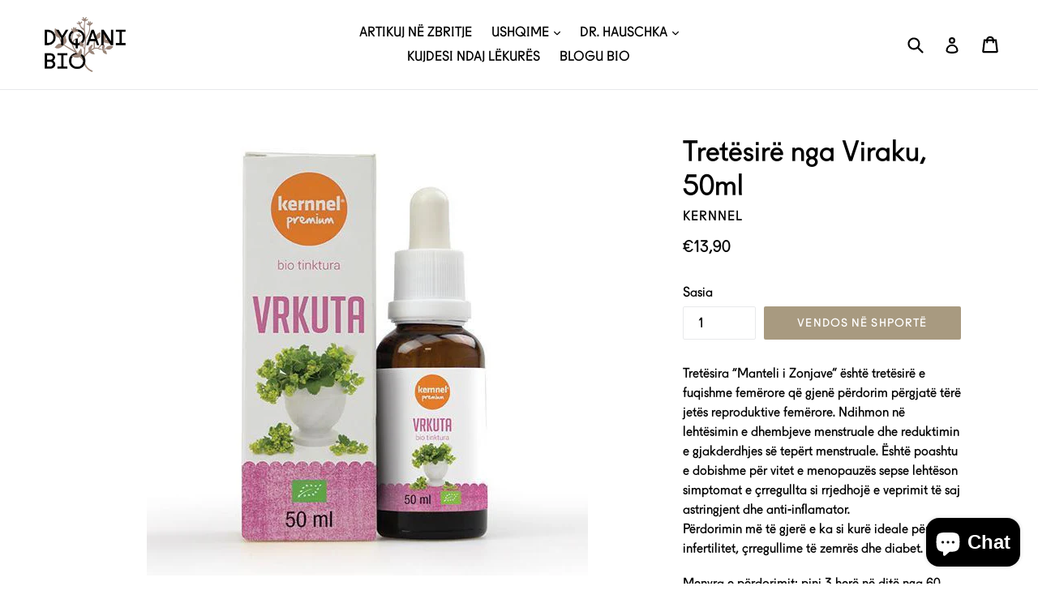

--- FILE ---
content_type: text/html; charset=utf-8
request_url: https://dyqanibio.com/products/tretesire-nga-viraku-50ml
body_size: 20917
content:
<!doctype html>
<!--[if IE 9]> <html class="ie9 no-js" lang="sq"> <![endif]-->
<!--[if (gt IE 9)|!(IE)]><!--> <html class="no-js" lang="sq"> <!--<![endif]-->
<head>
 
<meta name="facebook-domain-verification" content="3jgqju3oxbb8aucg9d2sq0zn5emfvs" />
<!-- Global site tag (gtag.js) - Google Analytics -->
<script async src="https://www.googletagmanager.com/gtag/js?id=G-D9EFRZXMME"></script>
<script>
  window.dataLayer = window.dataLayer || [];
  function gtag(){dataLayer.push(arguments);}
  gtag('js', new Date());

  gtag('config', 'G-D9EFRZXMME');
</script>
  
  
  
  <meta charset="utf-8">
  <meta http-equiv="X-UA-Compatible" content="IE=edge,chrome=1">
  <meta name="viewport" content="width=device-width,initial-scale=1">
  <meta name="theme-color" content="#a89a80">
  <link rel="canonical" href="https://dyqanibio.com/products/tretesire-nga-viraku-50ml">
<!-- Google Tag Manager -->
<script>(function(w,d,s,l,i){w[l]=w[l]||[];w[l].push({'gtm.start':
new Date().getTime(),event:'gtm.js'});var f=d.getElementsByTagName(s)[0],
j=d.createElement(s),dl=l!='dataLayer'?'&l='+l:'';j.async=true;j.src=
'https://www.googletagmanager.com/gtm.js?id='+i+dl;f.parentNode.insertBefore(j,f);
})(window,document,'script','dataLayer','GTM-NFKN8P2');</script>
<!-- End Google Tag Manager -->
  
    <link rel="shortcut icon" href="//dyqanibio.com/cdn/shop/files/1-1-DyqaniBio-Fb-Profile_32x32.png?v=1613767637" type="image/png">
  

  
  <title>
    Tretësirë nga Viraku, 50ml
    
    
    
      &ndash; DYQANI BIO
    
  </title>

  
    <meta name="description" content="Tretësira “Manteli i Zonjave” është tretësirë e fuqishme femërore që gjenë përdorim përgjatë tërë jetës reproduktive femërore. Ndihmon në lehtësimin e dhembjeve menstruale dhe reduktimin e gjakderdhjes së tepërt menstruale. Është poashtu e dobishme për vitet e menopauzës sepse lehtëson simptomat e çrregullta si rrjedho">
  

  <!-- /snippets/social-meta-tags.liquid -->




<meta property="og:site_name" content="DYQANI BIO">
<meta property="og:url" content="https://dyqanibio.com/products/tretesire-nga-viraku-50ml">
<meta property="og:title" content="Tretësirë nga Viraku, 50ml">
<meta property="og:type" content="product">
<meta property="og:description" content="Tretësira “Manteli i Zonjave” është tretësirë e fuqishme femërore që gjenë përdorim përgjatë tërë jetës reproduktive femërore. Ndihmon në lehtësimin e dhembjeve menstruale dhe reduktimin e gjakderdhjes së tepërt menstruale. Është poashtu e dobishme për vitet e menopauzës sepse lehtëson simptomat e çrregullta si rrjedho">

  <meta property="og:price:amount" content="13,90">
  <meta property="og:price:currency" content="EUR">

<meta property="og:image" content="http://dyqanibio.com/cdn/shop/products/tinktura-vrkuta-kernnel-50ml-kernnel_1200x1200.jpg?v=1632386872"><meta property="og:image" content="http://dyqanibio.com/cdn/shop/products/Tinkture_Vrukta_-_Vitaku_1200x1200.jpg?v=1632386842"><meta property="og:image" content="http://dyqanibio.com/cdn/shop/products/Tinkture_Vrukta_-_Vitaku2_1200x1200.jpg?v=1632386842">
<meta property="og:image:secure_url" content="https://dyqanibio.com/cdn/shop/products/tinktura-vrkuta-kernnel-50ml-kernnel_1200x1200.jpg?v=1632386872"><meta property="og:image:secure_url" content="https://dyqanibio.com/cdn/shop/products/Tinkture_Vrukta_-_Vitaku_1200x1200.jpg?v=1632386842"><meta property="og:image:secure_url" content="https://dyqanibio.com/cdn/shop/products/Tinkture_Vrukta_-_Vitaku2_1200x1200.jpg?v=1632386842">


<meta name="twitter:card" content="summary_large_image">
<meta name="twitter:title" content="Tretësirë nga Viraku, 50ml">
<meta name="twitter:description" content="Tretësira “Manteli i Zonjave” është tretësirë e fuqishme femërore që gjenë përdorim përgjatë tërë jetës reproduktive femërore. Ndihmon në lehtësimin e dhembjeve menstruale dhe reduktimin e gjakderdhjes së tepërt menstruale. Është poashtu e dobishme për vitet e menopauzës sepse lehtëson simptomat e çrregullta si rrjedho">


  <link href="//dyqanibio.com/cdn/shop/t/1/assets/theme.scss.css?v=118413240809196431131701013395" rel="stylesheet" type="text/css" media="all" />
  

  <link href="//fonts.googleapis.com/css?family=Arvo:400,700" rel="stylesheet" type="text/css" media="all" />




  <script>
    var theme = {
      strings: {
        addToCart: "Vendos në shportë",
        soldOut: "Shitur",
        unavailable: "Padisponueshmëri",
        showMore: "Trego më shumë",
        showLess: "Trego më pak",
        addressError: "Gabim gjatë kërkimit të adresës",
        addressNoResults: "Nuk ka rezultate për atë adresë",
        addressQueryLimit: "Ju keni tejkaluar limitin e përdorimit API të Google. Konsideroni përmirësimin në \u003ca href=\"https:\/\/developers.google.com\/maps\/premium\/usage-limits\"\u003ePremium Plan\u003c\/a\u003e. ",
        authError: "Kishte një problem me autentifikimin e llogarisë tënde të Google Maps."
      },
      moneyFormat: "€{{amount_with_comma_separator}}"
    }

    document.documentElement.className = document.documentElement.className.replace('no-js', 'js');
  </script>

  <!--[if (lte IE 9) ]><script src="//dyqanibio.com/cdn/shop/t/1/assets/match-media.min.js?v=22265819453975888031521192304" type="text/javascript"></script><![endif]-->

  

  <!--[if (gt IE 9)|!(IE)]><!--><script src="//dyqanibio.com/cdn/shop/t/1/assets/lazysizes.js?v=68441465964607740661521192304" async="async"></script><!--<![endif]-->
  <!--[if lte IE 9]><script src="//dyqanibio.com/cdn/shop/t/1/assets/lazysizes.min.js?v=5459"></script><![endif]-->

  <!--[if (gt IE 9)|!(IE)]><!--><script src="//dyqanibio.com/cdn/shop/t/1/assets/vendor.js?v=136118274122071307521521192304" defer="defer"></script><!--<![endif]-->
  <!--[if lte IE 9]><script src="//dyqanibio.com/cdn/shop/t/1/assets/vendor.js?v=136118274122071307521521192304"></script><![endif]-->

  <!--[if (gt IE 9)|!(IE)]><!--><script src="//dyqanibio.com/cdn/shop/t/1/assets/theme.js?v=70119503385393405421700850352" defer="defer"></script><!--<![endif]-->
  <!--[if lte IE 9]><script src="//dyqanibio.com/cdn/shop/t/1/assets/theme.js?v=70119503385393405421700850352"></script><![endif]-->

  <script>window.performance && window.performance.mark && window.performance.mark('shopify.content_for_header.start');</script><meta id="shopify-digital-wallet" name="shopify-digital-wallet" content="/964755507/digital_wallets/dialog">
<link rel="alternate" hreflang="x-default" href="https://dyqanibio.com/products/tretesire-nga-viraku-50ml">
<link rel="alternate" hreflang="sq" href="https://dyqanibio.com/products/tretesire-nga-viraku-50ml">
<link rel="alternate" hreflang="sq-AL" href="https://dyqanibio.com/sq-al/products/tretesire-nga-viraku-50ml">
<link rel="alternate" type="application/json+oembed" href="https://dyqanibio.com/products/tretesire-nga-viraku-50ml.oembed">
<script async="async" src="/checkouts/internal/preloads.js?locale=sq-XK"></script>
<script id="shopify-features" type="application/json">{"accessToken":"aea046a2f6d7de2f83c73a1511800df7","betas":["rich-media-storefront-analytics"],"domain":"dyqanibio.com","predictiveSearch":true,"shopId":964755507,"locale":"en"}</script>
<script>var Shopify = Shopify || {};
Shopify.shop = "dyqanibio.myshopify.com";
Shopify.locale = "sq";
Shopify.currency = {"active":"EUR","rate":"1.0"};
Shopify.country = "XK";
Shopify.theme = {"name":"Debut","id":12496863283,"schema_name":"Debut","schema_version":"2.2.0","theme_store_id":796,"role":"main"};
Shopify.theme.handle = "null";
Shopify.theme.style = {"id":null,"handle":null};
Shopify.cdnHost = "dyqanibio.com/cdn";
Shopify.routes = Shopify.routes || {};
Shopify.routes.root = "/";</script>
<script type="module">!function(o){(o.Shopify=o.Shopify||{}).modules=!0}(window);</script>
<script>!function(o){function n(){var o=[];function n(){o.push(Array.prototype.slice.apply(arguments))}return n.q=o,n}var t=o.Shopify=o.Shopify||{};t.loadFeatures=n(),t.autoloadFeatures=n()}(window);</script>
<script id="shop-js-analytics" type="application/json">{"pageType":"product"}</script>
<script defer="defer" async type="module" src="//dyqanibio.com/cdn/shopifycloud/shop-js/modules/v2/client.init-shop-cart-sync_BdyHc3Nr.en.esm.js"></script>
<script defer="defer" async type="module" src="//dyqanibio.com/cdn/shopifycloud/shop-js/modules/v2/chunk.common_Daul8nwZ.esm.js"></script>
<script type="module">
  await import("//dyqanibio.com/cdn/shopifycloud/shop-js/modules/v2/client.init-shop-cart-sync_BdyHc3Nr.en.esm.js");
await import("//dyqanibio.com/cdn/shopifycloud/shop-js/modules/v2/chunk.common_Daul8nwZ.esm.js");

  window.Shopify.SignInWithShop?.initShopCartSync?.({"fedCMEnabled":true,"windoidEnabled":true});

</script>
<script>(function() {
  var isLoaded = false;
  function asyncLoad() {
    if (isLoaded) return;
    isLoaded = true;
    var urls = ["https:\/\/front.optimonk.com\/public\/104966\/shopify\/preload.js?shop=dyqanibio.myshopify.com","https:\/\/sdks.automizely.com\/conversions\/v1\/conversions.js?app_connection_id=c881cfecac3047d399b02fe998b4a5d3\u0026mapped_org_id=a8c047578f0268e132c1ace4d43019bb_v1\u0026shop=dyqanibio.myshopify.com"];
    for (var i = 0; i < urls.length; i++) {
      var s = document.createElement('script');
      s.type = 'text/javascript';
      s.async = true;
      s.src = urls[i];
      var x = document.getElementsByTagName('script')[0];
      x.parentNode.insertBefore(s, x);
    }
  };
  if(window.attachEvent) {
    window.attachEvent('onload', asyncLoad);
  } else {
    window.addEventListener('load', asyncLoad, false);
  }
})();</script>
<script id="__st">var __st={"a":964755507,"offset":3600,"reqid":"4e724d0e-6f35-4a61-aed6-ea26492fceeb-1768964088","pageurl":"dyqanibio.com\/products\/tretesire-nga-viraku-50ml","u":"17870145f93f","p":"product","rtyp":"product","rid":2248664842291};</script>
<script>window.ShopifyPaypalV4VisibilityTracking = true;</script>
<script id="captcha-bootstrap">!function(){'use strict';const t='contact',e='account',n='new_comment',o=[[t,t],['blogs',n],['comments',n],[t,'customer']],c=[[e,'customer_login'],[e,'guest_login'],[e,'recover_customer_password'],[e,'create_customer']],r=t=>t.map((([t,e])=>`form[action*='/${t}']:not([data-nocaptcha='true']) input[name='form_type'][value='${e}']`)).join(','),a=t=>()=>t?[...document.querySelectorAll(t)].map((t=>t.form)):[];function s(){const t=[...o],e=r(t);return a(e)}const i='password',u='form_key',d=['recaptcha-v3-token','g-recaptcha-response','h-captcha-response',i],f=()=>{try{return window.sessionStorage}catch{return}},m='__shopify_v',_=t=>t.elements[u];function p(t,e,n=!1){try{const o=window.sessionStorage,c=JSON.parse(o.getItem(e)),{data:r}=function(t){const{data:e,action:n}=t;return t[m]||n?{data:e,action:n}:{data:t,action:n}}(c);for(const[e,n]of Object.entries(r))t.elements[e]&&(t.elements[e].value=n);n&&o.removeItem(e)}catch(o){console.error('form repopulation failed',{error:o})}}const l='form_type',E='cptcha';function T(t){t.dataset[E]=!0}const w=window,h=w.document,L='Shopify',v='ce_forms',y='captcha';let A=!1;((t,e)=>{const n=(g='f06e6c50-85a8-45c8-87d0-21a2b65856fe',I='https://cdn.shopify.com/shopifycloud/storefront-forms-hcaptcha/ce_storefront_forms_captcha_hcaptcha.v1.5.2.iife.js',D={infoText:'Protected by hCaptcha',privacyText:'Privacy',termsText:'Terms'},(t,e,n)=>{const o=w[L][v],c=o.bindForm;if(c)return c(t,g,e,D).then(n);var r;o.q.push([[t,g,e,D],n]),r=I,A||(h.body.append(Object.assign(h.createElement('script'),{id:'captcha-provider',async:!0,src:r})),A=!0)});var g,I,D;w[L]=w[L]||{},w[L][v]=w[L][v]||{},w[L][v].q=[],w[L][y]=w[L][y]||{},w[L][y].protect=function(t,e){n(t,void 0,e),T(t)},Object.freeze(w[L][y]),function(t,e,n,w,h,L){const[v,y,A,g]=function(t,e,n){const i=e?o:[],u=t?c:[],d=[...i,...u],f=r(d),m=r(i),_=r(d.filter((([t,e])=>n.includes(e))));return[a(f),a(m),a(_),s()]}(w,h,L),I=t=>{const e=t.target;return e instanceof HTMLFormElement?e:e&&e.form},D=t=>v().includes(t);t.addEventListener('submit',(t=>{const e=I(t);if(!e)return;const n=D(e)&&!e.dataset.hcaptchaBound&&!e.dataset.recaptchaBound,o=_(e),c=g().includes(e)&&(!o||!o.value);(n||c)&&t.preventDefault(),c&&!n&&(function(t){try{if(!f())return;!function(t){const e=f();if(!e)return;const n=_(t);if(!n)return;const o=n.value;o&&e.removeItem(o)}(t);const e=Array.from(Array(32),(()=>Math.random().toString(36)[2])).join('');!function(t,e){_(t)||t.append(Object.assign(document.createElement('input'),{type:'hidden',name:u})),t.elements[u].value=e}(t,e),function(t,e){const n=f();if(!n)return;const o=[...t.querySelectorAll(`input[type='${i}']`)].map((({name:t})=>t)),c=[...d,...o],r={};for(const[a,s]of new FormData(t).entries())c.includes(a)||(r[a]=s);n.setItem(e,JSON.stringify({[m]:1,action:t.action,data:r}))}(t,e)}catch(e){console.error('failed to persist form',e)}}(e),e.submit())}));const S=(t,e)=>{t&&!t.dataset[E]&&(n(t,e.some((e=>e===t))),T(t))};for(const o of['focusin','change'])t.addEventListener(o,(t=>{const e=I(t);D(e)&&S(e,y())}));const B=e.get('form_key'),M=e.get(l),P=B&&M;t.addEventListener('DOMContentLoaded',(()=>{const t=y();if(P)for(const e of t)e.elements[l].value===M&&p(e,B);[...new Set([...A(),...v().filter((t=>'true'===t.dataset.shopifyCaptcha))])].forEach((e=>S(e,t)))}))}(h,new URLSearchParams(w.location.search),n,t,e,['guest_login'])})(!0,!0)}();</script>
<script integrity="sha256-4kQ18oKyAcykRKYeNunJcIwy7WH5gtpwJnB7kiuLZ1E=" data-source-attribution="shopify.loadfeatures" defer="defer" src="//dyqanibio.com/cdn/shopifycloud/storefront/assets/storefront/load_feature-a0a9edcb.js" crossorigin="anonymous"></script>
<script data-source-attribution="shopify.dynamic_checkout.dynamic.init">var Shopify=Shopify||{};Shopify.PaymentButton=Shopify.PaymentButton||{isStorefrontPortableWallets:!0,init:function(){window.Shopify.PaymentButton.init=function(){};var t=document.createElement("script");t.src="https://dyqanibio.com/cdn/shopifycloud/portable-wallets/latest/portable-wallets.en.js",t.type="module",document.head.appendChild(t)}};
</script>
<script data-source-attribution="shopify.dynamic_checkout.buyer_consent">
  function portableWalletsHideBuyerConsent(e){var t=document.getElementById("shopify-buyer-consent"),n=document.getElementById("shopify-subscription-policy-button");t&&n&&(t.classList.add("hidden"),t.setAttribute("aria-hidden","true"),n.removeEventListener("click",e))}function portableWalletsShowBuyerConsent(e){var t=document.getElementById("shopify-buyer-consent"),n=document.getElementById("shopify-subscription-policy-button");t&&n&&(t.classList.remove("hidden"),t.removeAttribute("aria-hidden"),n.addEventListener("click",e))}window.Shopify?.PaymentButton&&(window.Shopify.PaymentButton.hideBuyerConsent=portableWalletsHideBuyerConsent,window.Shopify.PaymentButton.showBuyerConsent=portableWalletsShowBuyerConsent);
</script>
<script data-source-attribution="shopify.dynamic_checkout.cart.bootstrap">document.addEventListener("DOMContentLoaded",(function(){function t(){return document.querySelector("shopify-accelerated-checkout-cart, shopify-accelerated-checkout")}if(t())Shopify.PaymentButton.init();else{new MutationObserver((function(e,n){t()&&(Shopify.PaymentButton.init(),n.disconnect())})).observe(document.body,{childList:!0,subtree:!0})}}));
</script>

<script>window.performance && window.performance.mark && window.performance.mark('shopify.content_for_header.end');</script> 
 

<meta name="facebook-domain-verification" content="bujmroxifkryumeb2d2uuo3zwpr7x9" />

<!-- BEGIN app block: shopify://apps/fontify/blocks/app-embed/334490e2-2153-4a2e-a452-e90bdeffa3cc --><link rel="preconnect" href="https://cdn.nitroapps.co" crossorigin=""><!-- Shop metafields --><style type="text/css" id="nitro-fontify">
				 
		 
					@font-face {
				font-family: 'Fugue';
				src: url(https://cdn.shopify.com/s/files/1/2800/8456/t/3/assets/dyqanibio-fugue.otf?4760);
			}
			body,h1,h2,h3,h4,h5,h6,p,blockquote,li,a,*:not(.fa){
				font-family: 'Fugue' !important;
				 
			}
		 
		
	</style>
<script>
    console.log(null);
    console.log(null);
  </script><script
  type="text/javascript"
  id="fontify-scripts"
>
  
  (function () {
    // Prevent duplicate execution
    if (window.fontifyScriptInitialized) {
      return;
    }
    window.fontifyScriptInitialized = true;

    if (window.opener) {
      // Remove existing listener if any before adding new one
      if (window.fontifyMessageListener) {
        window.removeEventListener('message', window.fontifyMessageListener, false);
      }

      function watchClosedWindow() {
        let itv = setInterval(function () {
          if (!window.opener || window.opener.closed) {
            clearInterval(itv);
            window.close();
          }
        }, 1000);
      }

      // Helper function to inject scripts and links from vite-tag content
      function injectScript(encodedContent) {
        

        // Decode HTML entities
        const tempTextarea = document.createElement('textarea');
        tempTextarea.innerHTML = encodedContent;
        const viteContent = tempTextarea.value;

        // Parse HTML content
        const tempDiv = document.createElement('div');
        tempDiv.innerHTML = viteContent;

        // Track duplicates within tempDiv only
        const scriptIds = new Set();
        const scriptSrcs = new Set();
        const linkKeys = new Set();

        // Helper to clone element attributes
        function cloneAttributes(source, target) {
          Array.from(source.attributes).forEach(function(attr) {
            if (attr.name === 'crossorigin') {
              target.crossOrigin = attr.value;
            } else {
              target.setAttribute(attr.name, attr.value);
            }
          });
          if (source.textContent) {
            target.textContent = source.textContent;
          }
        }

        // Inject scripts (filter duplicates within tempDiv)
        tempDiv.querySelectorAll('script').forEach(function(script) {
          const scriptId = script.getAttribute('id');
          const scriptSrc = script.getAttribute('src');

          // Skip if duplicate in tempDiv
          if ((scriptId && scriptIds.has(scriptId)) || (scriptSrc && scriptSrcs.has(scriptSrc))) {
            return;
          }

          // Track script
          if (scriptId) scriptIds.add(scriptId);
          if (scriptSrc) scriptSrcs.add(scriptSrc);

          // Clone and inject
          const newScript = document.createElement('script');
          cloneAttributes(script, newScript);

          document.head.appendChild(newScript);
        });

        // Inject links (filter duplicates within tempDiv)
        tempDiv.querySelectorAll('link').forEach(function(link) {
          const linkHref = link.getAttribute('href');
          const linkRel = link.getAttribute('rel') || '';
          const key = linkHref + '|' + linkRel;

          // Skip if duplicate in tempDiv
          if (linkHref && linkKeys.has(key)) {
            return;
          }

          // Track link
          if (linkHref) linkKeys.add(key);

          // Clone and inject
          const newLink = document.createElement('link');
          cloneAttributes(link, newLink);
          document.head.appendChild(newLink);
        });
      }

      // Function to apply preview font data


      function receiveMessage(event) {
        watchClosedWindow();
        if (event.data.action == 'fontify_ready') {
          console.log('fontify_ready');
          injectScript(`&lt;!-- BEGIN app snippet: vite-tag --&gt;


  &lt;script src=&quot;https://cdn.shopify.com/extensions/019bafe3-77e1-7e6a-87b2-cbeff3e5cd6f/fontify-polaris-11/assets/main-B3V8Mu2P.js&quot; type=&quot;module&quot; crossorigin=&quot;anonymous&quot;&gt;&lt;/script&gt;

&lt;!-- END app snippet --&gt;
  &lt;!-- BEGIN app snippet: vite-tag --&gt;


  &lt;link href=&quot;//cdn.shopify.com/extensions/019bafe3-77e1-7e6a-87b2-cbeff3e5cd6f/fontify-polaris-11/assets/main-GVRB1u2d.css&quot; rel=&quot;stylesheet&quot; type=&quot;text/css&quot; media=&quot;all&quot; /&gt;

&lt;!-- END app snippet --&gt;
`);

        } else if (event.data.action == 'font_audit_ready') {
          injectScript(`&lt;!-- BEGIN app snippet: vite-tag --&gt;


  &lt;script src=&quot;https://cdn.shopify.com/extensions/019bafe3-77e1-7e6a-87b2-cbeff3e5cd6f/fontify-polaris-11/assets/audit-DDeWPAiq.js&quot; type=&quot;module&quot; crossorigin=&quot;anonymous&quot;&gt;&lt;/script&gt;

&lt;!-- END app snippet --&gt;
  &lt;!-- BEGIN app snippet: vite-tag --&gt;


  &lt;link href=&quot;//cdn.shopify.com/extensions/019bafe3-77e1-7e6a-87b2-cbeff3e5cd6f/fontify-polaris-11/assets/audit-CNr6hPle.css&quot; rel=&quot;stylesheet&quot; type=&quot;text/css&quot; media=&quot;all&quot; /&gt;

&lt;!-- END app snippet --&gt;
`);

        } else if (event.data.action == 'preview_font_data') {
          const fontData = event?.data || null;
          window.fontifyPreviewData = fontData;
          injectScript(`&lt;!-- BEGIN app snippet: vite-tag --&gt;


  &lt;script src=&quot;https://cdn.shopify.com/extensions/019bafe3-77e1-7e6a-87b2-cbeff3e5cd6f/fontify-polaris-11/assets/preview-CH6oXAfY.js&quot; type=&quot;module&quot; crossorigin=&quot;anonymous&quot;&gt;&lt;/script&gt;

&lt;!-- END app snippet --&gt;
`);
        }
      }

      // Store reference to listener for cleanup
      window.fontifyMessageListener = receiveMessage;
      window.addEventListener('message', receiveMessage, false);

      // Send init message when window is opened from opener
      if (window.opener) {
        window.opener.postMessage({ action: `${window.name}_init`, data: JSON.parse(JSON.stringify({})) }, '*');
      }
    }
  })();
</script>


<!-- END app block --><script src="https://cdn.shopify.com/extensions/e8878072-2f6b-4e89-8082-94b04320908d/inbox-1254/assets/inbox-chat-loader.js" type="text/javascript" defer="defer"></script>
<link href="https://monorail-edge.shopifysvc.com" rel="dns-prefetch">
<script>(function(){if ("sendBeacon" in navigator && "performance" in window) {try {var session_token_from_headers = performance.getEntriesByType('navigation')[0].serverTiming.find(x => x.name == '_s').description;} catch {var session_token_from_headers = undefined;}var session_cookie_matches = document.cookie.match(/_shopify_s=([^;]*)/);var session_token_from_cookie = session_cookie_matches && session_cookie_matches.length === 2 ? session_cookie_matches[1] : "";var session_token = session_token_from_headers || session_token_from_cookie || "";function handle_abandonment_event(e) {var entries = performance.getEntries().filter(function(entry) {return /monorail-edge.shopifysvc.com/.test(entry.name);});if (!window.abandonment_tracked && entries.length === 0) {window.abandonment_tracked = true;var currentMs = Date.now();var navigation_start = performance.timing.navigationStart;var payload = {shop_id: 964755507,url: window.location.href,navigation_start,duration: currentMs - navigation_start,session_token,page_type: "product"};window.navigator.sendBeacon("https://monorail-edge.shopifysvc.com/v1/produce", JSON.stringify({schema_id: "online_store_buyer_site_abandonment/1.1",payload: payload,metadata: {event_created_at_ms: currentMs,event_sent_at_ms: currentMs}}));}}window.addEventListener('pagehide', handle_abandonment_event);}}());</script>
<script id="web-pixels-manager-setup">(function e(e,d,r,n,o){if(void 0===o&&(o={}),!Boolean(null===(a=null===(i=window.Shopify)||void 0===i?void 0:i.analytics)||void 0===a?void 0:a.replayQueue)){var i,a;window.Shopify=window.Shopify||{};var t=window.Shopify;t.analytics=t.analytics||{};var s=t.analytics;s.replayQueue=[],s.publish=function(e,d,r){return s.replayQueue.push([e,d,r]),!0};try{self.performance.mark("wpm:start")}catch(e){}var l=function(){var e={modern:/Edge?\/(1{2}[4-9]|1[2-9]\d|[2-9]\d{2}|\d{4,})\.\d+(\.\d+|)|Firefox\/(1{2}[4-9]|1[2-9]\d|[2-9]\d{2}|\d{4,})\.\d+(\.\d+|)|Chrom(ium|e)\/(9{2}|\d{3,})\.\d+(\.\d+|)|(Maci|X1{2}).+ Version\/(15\.\d+|(1[6-9]|[2-9]\d|\d{3,})\.\d+)([,.]\d+|)( \(\w+\)|)( Mobile\/\w+|) Safari\/|Chrome.+OPR\/(9{2}|\d{3,})\.\d+\.\d+|(CPU[ +]OS|iPhone[ +]OS|CPU[ +]iPhone|CPU IPhone OS|CPU iPad OS)[ +]+(15[._]\d+|(1[6-9]|[2-9]\d|\d{3,})[._]\d+)([._]\d+|)|Android:?[ /-](13[3-9]|1[4-9]\d|[2-9]\d{2}|\d{4,})(\.\d+|)(\.\d+|)|Android.+Firefox\/(13[5-9]|1[4-9]\d|[2-9]\d{2}|\d{4,})\.\d+(\.\d+|)|Android.+Chrom(ium|e)\/(13[3-9]|1[4-9]\d|[2-9]\d{2}|\d{4,})\.\d+(\.\d+|)|SamsungBrowser\/([2-9]\d|\d{3,})\.\d+/,legacy:/Edge?\/(1[6-9]|[2-9]\d|\d{3,})\.\d+(\.\d+|)|Firefox\/(5[4-9]|[6-9]\d|\d{3,})\.\d+(\.\d+|)|Chrom(ium|e)\/(5[1-9]|[6-9]\d|\d{3,})\.\d+(\.\d+|)([\d.]+$|.*Safari\/(?![\d.]+ Edge\/[\d.]+$))|(Maci|X1{2}).+ Version\/(10\.\d+|(1[1-9]|[2-9]\d|\d{3,})\.\d+)([,.]\d+|)( \(\w+\)|)( Mobile\/\w+|) Safari\/|Chrome.+OPR\/(3[89]|[4-9]\d|\d{3,})\.\d+\.\d+|(CPU[ +]OS|iPhone[ +]OS|CPU[ +]iPhone|CPU IPhone OS|CPU iPad OS)[ +]+(10[._]\d+|(1[1-9]|[2-9]\d|\d{3,})[._]\d+)([._]\d+|)|Android:?[ /-](13[3-9]|1[4-9]\d|[2-9]\d{2}|\d{4,})(\.\d+|)(\.\d+|)|Mobile Safari.+OPR\/([89]\d|\d{3,})\.\d+\.\d+|Android.+Firefox\/(13[5-9]|1[4-9]\d|[2-9]\d{2}|\d{4,})\.\d+(\.\d+|)|Android.+Chrom(ium|e)\/(13[3-9]|1[4-9]\d|[2-9]\d{2}|\d{4,})\.\d+(\.\d+|)|Android.+(UC? ?Browser|UCWEB|U3)[ /]?(15\.([5-9]|\d{2,})|(1[6-9]|[2-9]\d|\d{3,})\.\d+)\.\d+|SamsungBrowser\/(5\.\d+|([6-9]|\d{2,})\.\d+)|Android.+MQ{2}Browser\/(14(\.(9|\d{2,})|)|(1[5-9]|[2-9]\d|\d{3,})(\.\d+|))(\.\d+|)|K[Aa][Ii]OS\/(3\.\d+|([4-9]|\d{2,})\.\d+)(\.\d+|)/},d=e.modern,r=e.legacy,n=navigator.userAgent;return n.match(d)?"modern":n.match(r)?"legacy":"unknown"}(),u="modern"===l?"modern":"legacy",c=(null!=n?n:{modern:"",legacy:""})[u],f=function(e){return[e.baseUrl,"/wpm","/b",e.hashVersion,"modern"===e.buildTarget?"m":"l",".js"].join("")}({baseUrl:d,hashVersion:r,buildTarget:u}),m=function(e){var d=e.version,r=e.bundleTarget,n=e.surface,o=e.pageUrl,i=e.monorailEndpoint;return{emit:function(e){var a=e.status,t=e.errorMsg,s=(new Date).getTime(),l=JSON.stringify({metadata:{event_sent_at_ms:s},events:[{schema_id:"web_pixels_manager_load/3.1",payload:{version:d,bundle_target:r,page_url:o,status:a,surface:n,error_msg:t},metadata:{event_created_at_ms:s}}]});if(!i)return console&&console.warn&&console.warn("[Web Pixels Manager] No Monorail endpoint provided, skipping logging."),!1;try{return self.navigator.sendBeacon.bind(self.navigator)(i,l)}catch(e){}var u=new XMLHttpRequest;try{return u.open("POST",i,!0),u.setRequestHeader("Content-Type","text/plain"),u.send(l),!0}catch(e){return console&&console.warn&&console.warn("[Web Pixels Manager] Got an unhandled error while logging to Monorail."),!1}}}}({version:r,bundleTarget:l,surface:e.surface,pageUrl:self.location.href,monorailEndpoint:e.monorailEndpoint});try{o.browserTarget=l,function(e){var d=e.src,r=e.async,n=void 0===r||r,o=e.onload,i=e.onerror,a=e.sri,t=e.scriptDataAttributes,s=void 0===t?{}:t,l=document.createElement("script"),u=document.querySelector("head"),c=document.querySelector("body");if(l.async=n,l.src=d,a&&(l.integrity=a,l.crossOrigin="anonymous"),s)for(var f in s)if(Object.prototype.hasOwnProperty.call(s,f))try{l.dataset[f]=s[f]}catch(e){}if(o&&l.addEventListener("load",o),i&&l.addEventListener("error",i),u)u.appendChild(l);else{if(!c)throw new Error("Did not find a head or body element to append the script");c.appendChild(l)}}({src:f,async:!0,onload:function(){if(!function(){var e,d;return Boolean(null===(d=null===(e=window.Shopify)||void 0===e?void 0:e.analytics)||void 0===d?void 0:d.initialized)}()){var d=window.webPixelsManager.init(e)||void 0;if(d){var r=window.Shopify.analytics;r.replayQueue.forEach((function(e){var r=e[0],n=e[1],o=e[2];d.publishCustomEvent(r,n,o)})),r.replayQueue=[],r.publish=d.publishCustomEvent,r.visitor=d.visitor,r.initialized=!0}}},onerror:function(){return m.emit({status:"failed",errorMsg:"".concat(f," has failed to load")})},sri:function(e){var d=/^sha384-[A-Za-z0-9+/=]+$/;return"string"==typeof e&&d.test(e)}(c)?c:"",scriptDataAttributes:o}),m.emit({status:"loading"})}catch(e){m.emit({status:"failed",errorMsg:(null==e?void 0:e.message)||"Unknown error"})}}})({shopId: 964755507,storefrontBaseUrl: "https://dyqanibio.com",extensionsBaseUrl: "https://extensions.shopifycdn.com/cdn/shopifycloud/web-pixels-manager",monorailEndpoint: "https://monorail-edge.shopifysvc.com/unstable/produce_batch",surface: "storefront-renderer",enabledBetaFlags: ["2dca8a86"],webPixelsConfigList: [{"id":"2242773272","configuration":"{\"accountID\":\"104966\"}","eventPayloadVersion":"v1","runtimeContext":"STRICT","scriptVersion":"e9702cc0fbdd9453d46c7ca8e2f5a5f4","type":"APP","apiClientId":956606,"privacyPurposes":[],"dataSharingAdjustments":{"protectedCustomerApprovalScopes":[]}},{"id":"1333788952","configuration":"{\"hashed_organization_id\":\"a8c047578f0268e132c1ace4d43019bb_v1\",\"app_key\":\"dyqanibio\",\"allow_collect_personal_data\":\"true\"}","eventPayloadVersion":"v1","runtimeContext":"STRICT","scriptVersion":"6f6660f15c595d517f203f6e1abcb171","type":"APP","apiClientId":2814809,"privacyPurposes":["ANALYTICS","MARKETING","SALE_OF_DATA"],"dataSharingAdjustments":{"protectedCustomerApprovalScopes":["read_customer_address","read_customer_email","read_customer_name","read_customer_personal_data","read_customer_phone"]}},{"id":"311492888","configuration":"{\"pixel_id\":\"346447697147092\",\"pixel_type\":\"facebook_pixel\",\"metaapp_system_user_token\":\"-\"}","eventPayloadVersion":"v1","runtimeContext":"OPEN","scriptVersion":"ca16bc87fe92b6042fbaa3acc2fbdaa6","type":"APP","apiClientId":2329312,"privacyPurposes":["ANALYTICS","MARKETING","SALE_OF_DATA"],"dataSharingAdjustments":{"protectedCustomerApprovalScopes":["read_customer_address","read_customer_email","read_customer_name","read_customer_personal_data","read_customer_phone"]}},{"id":"shopify-app-pixel","configuration":"{}","eventPayloadVersion":"v1","runtimeContext":"STRICT","scriptVersion":"0450","apiClientId":"shopify-pixel","type":"APP","privacyPurposes":["ANALYTICS","MARKETING"]},{"id":"shopify-custom-pixel","eventPayloadVersion":"v1","runtimeContext":"LAX","scriptVersion":"0450","apiClientId":"shopify-pixel","type":"CUSTOM","privacyPurposes":["ANALYTICS","MARKETING"]}],isMerchantRequest: false,initData: {"shop":{"name":"DYQANI BIO","paymentSettings":{"currencyCode":"EUR"},"myshopifyDomain":"dyqanibio.myshopify.com","countryCode":"XK","storefrontUrl":"https:\/\/dyqanibio.com"},"customer":null,"cart":null,"checkout":null,"productVariants":[{"price":{"amount":13.9,"currencyCode":"EUR"},"product":{"title":"Tretësirë nga Viraku, 50ml","vendor":"Kernnel","id":"2248664842291","untranslatedTitle":"Tretësirë nga Viraku, 50ml","url":"\/products\/tretesire-nga-viraku-50ml","type":"Vitamina"},"id":"18670039236659","image":{"src":"\/\/dyqanibio.com\/cdn\/shop\/products\/tinktura-vrkuta-kernnel-50ml-kernnel.jpg?v=1632386872"},"sku":"","title":"Default Title","untranslatedTitle":"Default Title"}],"purchasingCompany":null},},"https://dyqanibio.com/cdn","fcfee988w5aeb613cpc8e4bc33m6693e112",{"modern":"","legacy":""},{"shopId":"964755507","storefrontBaseUrl":"https:\/\/dyqanibio.com","extensionBaseUrl":"https:\/\/extensions.shopifycdn.com\/cdn\/shopifycloud\/web-pixels-manager","surface":"storefront-renderer","enabledBetaFlags":"[\"2dca8a86\"]","isMerchantRequest":"false","hashVersion":"fcfee988w5aeb613cpc8e4bc33m6693e112","publish":"custom","events":"[[\"page_viewed\",{}],[\"product_viewed\",{\"productVariant\":{\"price\":{\"amount\":13.9,\"currencyCode\":\"EUR\"},\"product\":{\"title\":\"Tretësirë nga Viraku, 50ml\",\"vendor\":\"Kernnel\",\"id\":\"2248664842291\",\"untranslatedTitle\":\"Tretësirë nga Viraku, 50ml\",\"url\":\"\/products\/tretesire-nga-viraku-50ml\",\"type\":\"Vitamina\"},\"id\":\"18670039236659\",\"image\":{\"src\":\"\/\/dyqanibio.com\/cdn\/shop\/products\/tinktura-vrkuta-kernnel-50ml-kernnel.jpg?v=1632386872\"},\"sku\":\"\",\"title\":\"Default Title\",\"untranslatedTitle\":\"Default Title\"}}]]"});</script><script>
  window.ShopifyAnalytics = window.ShopifyAnalytics || {};
  window.ShopifyAnalytics.meta = window.ShopifyAnalytics.meta || {};
  window.ShopifyAnalytics.meta.currency = 'EUR';
  var meta = {"product":{"id":2248664842291,"gid":"gid:\/\/shopify\/Product\/2248664842291","vendor":"Kernnel","type":"Vitamina","handle":"tretesire-nga-viraku-50ml","variants":[{"id":18670039236659,"price":1390,"name":"Tretësirë nga Viraku, 50ml","public_title":null,"sku":""}],"remote":false},"page":{"pageType":"product","resourceType":"product","resourceId":2248664842291,"requestId":"4e724d0e-6f35-4a61-aed6-ea26492fceeb-1768964088"}};
  for (var attr in meta) {
    window.ShopifyAnalytics.meta[attr] = meta[attr];
  }
</script>
<script class="analytics">
  (function () {
    var customDocumentWrite = function(content) {
      var jquery = null;

      if (window.jQuery) {
        jquery = window.jQuery;
      } else if (window.Checkout && window.Checkout.$) {
        jquery = window.Checkout.$;
      }

      if (jquery) {
        jquery('body').append(content);
      }
    };

    var hasLoggedConversion = function(token) {
      if (token) {
        return document.cookie.indexOf('loggedConversion=' + token) !== -1;
      }
      return false;
    }

    var setCookieIfConversion = function(token) {
      if (token) {
        var twoMonthsFromNow = new Date(Date.now());
        twoMonthsFromNow.setMonth(twoMonthsFromNow.getMonth() + 2);

        document.cookie = 'loggedConversion=' + token + '; expires=' + twoMonthsFromNow;
      }
    }

    var trekkie = window.ShopifyAnalytics.lib = window.trekkie = window.trekkie || [];
    if (trekkie.integrations) {
      return;
    }
    trekkie.methods = [
      'identify',
      'page',
      'ready',
      'track',
      'trackForm',
      'trackLink'
    ];
    trekkie.factory = function(method) {
      return function() {
        var args = Array.prototype.slice.call(arguments);
        args.unshift(method);
        trekkie.push(args);
        return trekkie;
      };
    };
    for (var i = 0; i < trekkie.methods.length; i++) {
      var key = trekkie.methods[i];
      trekkie[key] = trekkie.factory(key);
    }
    trekkie.load = function(config) {
      trekkie.config = config || {};
      trekkie.config.initialDocumentCookie = document.cookie;
      var first = document.getElementsByTagName('script')[0];
      var script = document.createElement('script');
      script.type = 'text/javascript';
      script.onerror = function(e) {
        var scriptFallback = document.createElement('script');
        scriptFallback.type = 'text/javascript';
        scriptFallback.onerror = function(error) {
                var Monorail = {
      produce: function produce(monorailDomain, schemaId, payload) {
        var currentMs = new Date().getTime();
        var event = {
          schema_id: schemaId,
          payload: payload,
          metadata: {
            event_created_at_ms: currentMs,
            event_sent_at_ms: currentMs
          }
        };
        return Monorail.sendRequest("https://" + monorailDomain + "/v1/produce", JSON.stringify(event));
      },
      sendRequest: function sendRequest(endpointUrl, payload) {
        // Try the sendBeacon API
        if (window && window.navigator && typeof window.navigator.sendBeacon === 'function' && typeof window.Blob === 'function' && !Monorail.isIos12()) {
          var blobData = new window.Blob([payload], {
            type: 'text/plain'
          });

          if (window.navigator.sendBeacon(endpointUrl, blobData)) {
            return true;
          } // sendBeacon was not successful

        } // XHR beacon

        var xhr = new XMLHttpRequest();

        try {
          xhr.open('POST', endpointUrl);
          xhr.setRequestHeader('Content-Type', 'text/plain');
          xhr.send(payload);
        } catch (e) {
          console.log(e);
        }

        return false;
      },
      isIos12: function isIos12() {
        return window.navigator.userAgent.lastIndexOf('iPhone; CPU iPhone OS 12_') !== -1 || window.navigator.userAgent.lastIndexOf('iPad; CPU OS 12_') !== -1;
      }
    };
    Monorail.produce('monorail-edge.shopifysvc.com',
      'trekkie_storefront_load_errors/1.1',
      {shop_id: 964755507,
      theme_id: 12496863283,
      app_name: "storefront",
      context_url: window.location.href,
      source_url: "//dyqanibio.com/cdn/s/trekkie.storefront.cd680fe47e6c39ca5d5df5f0a32d569bc48c0f27.min.js"});

        };
        scriptFallback.async = true;
        scriptFallback.src = '//dyqanibio.com/cdn/s/trekkie.storefront.cd680fe47e6c39ca5d5df5f0a32d569bc48c0f27.min.js';
        first.parentNode.insertBefore(scriptFallback, first);
      };
      script.async = true;
      script.src = '//dyqanibio.com/cdn/s/trekkie.storefront.cd680fe47e6c39ca5d5df5f0a32d569bc48c0f27.min.js';
      first.parentNode.insertBefore(script, first);
    };
    trekkie.load(
      {"Trekkie":{"appName":"storefront","development":false,"defaultAttributes":{"shopId":964755507,"isMerchantRequest":null,"themeId":12496863283,"themeCityHash":"757544853657152096","contentLanguage":"sq","currency":"EUR","eventMetadataId":"1ea49224-bffc-44e4-92ef-78257b2c5375"},"isServerSideCookieWritingEnabled":true,"monorailRegion":"shop_domain","enabledBetaFlags":["65f19447"]},"Session Attribution":{},"S2S":{"facebookCapiEnabled":true,"source":"trekkie-storefront-renderer","apiClientId":580111}}
    );

    var loaded = false;
    trekkie.ready(function() {
      if (loaded) return;
      loaded = true;

      window.ShopifyAnalytics.lib = window.trekkie;

      var originalDocumentWrite = document.write;
      document.write = customDocumentWrite;
      try { window.ShopifyAnalytics.merchantGoogleAnalytics.call(this); } catch(error) {};
      document.write = originalDocumentWrite;

      window.ShopifyAnalytics.lib.page(null,{"pageType":"product","resourceType":"product","resourceId":2248664842291,"requestId":"4e724d0e-6f35-4a61-aed6-ea26492fceeb-1768964088","shopifyEmitted":true});

      var match = window.location.pathname.match(/checkouts\/(.+)\/(thank_you|post_purchase)/)
      var token = match? match[1]: undefined;
      if (!hasLoggedConversion(token)) {
        setCookieIfConversion(token);
        window.ShopifyAnalytics.lib.track("Viewed Product",{"currency":"EUR","variantId":18670039236659,"productId":2248664842291,"productGid":"gid:\/\/shopify\/Product\/2248664842291","name":"Tretësirë nga Viraku, 50ml","price":"13.90","sku":"","brand":"Kernnel","variant":null,"category":"Vitamina","nonInteraction":true,"remote":false},undefined,undefined,{"shopifyEmitted":true});
      window.ShopifyAnalytics.lib.track("monorail:\/\/trekkie_storefront_viewed_product\/1.1",{"currency":"EUR","variantId":18670039236659,"productId":2248664842291,"productGid":"gid:\/\/shopify\/Product\/2248664842291","name":"Tretësirë nga Viraku, 50ml","price":"13.90","sku":"","brand":"Kernnel","variant":null,"category":"Vitamina","nonInteraction":true,"remote":false,"referer":"https:\/\/dyqanibio.com\/products\/tretesire-nga-viraku-50ml"});
      }
    });


        var eventsListenerScript = document.createElement('script');
        eventsListenerScript.async = true;
        eventsListenerScript.src = "//dyqanibio.com/cdn/shopifycloud/storefront/assets/shop_events_listener-3da45d37.js";
        document.getElementsByTagName('head')[0].appendChild(eventsListenerScript);

})();</script>
<script
  defer
  src="https://dyqanibio.com/cdn/shopifycloud/perf-kit/shopify-perf-kit-3.0.4.min.js"
  data-application="storefront-renderer"
  data-shop-id="964755507"
  data-render-region="gcp-us-central1"
  data-page-type="product"
  data-theme-instance-id="12496863283"
  data-theme-name="Debut"
  data-theme-version="2.2.0"
  data-monorail-region="shop_domain"
  data-resource-timing-sampling-rate="10"
  data-shs="true"
  data-shs-beacon="true"
  data-shs-export-with-fetch="true"
  data-shs-logs-sample-rate="1"
  data-shs-beacon-endpoint="https://dyqanibio.com/api/collect"
></script>
</head>

<body class="template-product">
<!-- Google Tag Manager (noscript) -->
<noscript><iframe src="https://www.googletagmanager.com/ns.html?id=GTM-NFKN8P2"
height="0" width="0" style="display:none;visibility:hidden"></iframe></noscript>
<!-- End Google Tag Manager (noscript) -->
  <a class="in-page-link visually-hidden skip-link" href="#MainContent">Kalo te përmbajtja</a>

  <div id="SearchDrawer" class="search-bar drawer drawer--top">
    <div class="search-bar__table">
      <div class="search-bar__table-cell search-bar__form-wrapper">
        <form class="search search-bar__form" action="/search" method="get" role="search">
          <button class="search-bar__submit search__submit btn--link" type="submit">
            <svg aria-hidden="true" focusable="false" role="presentation" class="icon icon-search" viewBox="0 0 37 40"><path d="M35.6 36l-9.8-9.8c4.1-5.4 3.6-13.2-1.3-18.1-5.4-5.4-14.2-5.4-19.7 0-5.4 5.4-5.4 14.2 0 19.7 2.6 2.6 6.1 4.1 9.8 4.1 3 0 5.9-1 8.3-2.8l9.8 9.8c.4.4.9.6 1.4.6s1-.2 1.4-.6c.9-.9.9-2.1.1-2.9zm-20.9-8.2c-2.6 0-5.1-1-7-2.9-3.9-3.9-3.9-10.1 0-14C9.6 9 12.2 8 14.7 8s5.1 1 7 2.9c3.9 3.9 3.9 10.1 0 14-1.9 1.9-4.4 2.9-7 2.9z"/></svg>
            <span class="icon__fallback-text">Paraqit</span>
          </button>
          <input class="search__input search-bar__input" type="search" name="q" value="" placeholder="Kërko" aria-label="Kërko">
        </form>
      </div>
      <div class="search-bar__table-cell text-right">
        <button type="button" class="btn--link search-bar__close js-drawer-close">
          <svg aria-hidden="true" focusable="false" role="presentation" class="icon icon-close" viewBox="0 0 37 40"><path d="M21.3 23l11-11c.8-.8.8-2 0-2.8-.8-.8-2-.8-2.8 0l-11 11-11-11c-.8-.8-2-.8-2.8 0-.8.8-.8 2 0 2.8l11 11-11 11c-.8.8-.8 2 0 2.8.4.4.9.6 1.4.6s1-.2 1.4-.6l11-11 11 11c.4.4.9.6 1.4.6s1-.2 1.4-.6c.8-.8.8-2 0-2.8l-11-11z"/></svg>
          <span class="icon__fallback-text">Mbyll kërkimin</span>
        </button>
      </div>
    </div>
  </div>

  <div id="shopify-section-header" class="shopify-section">
  <style>
    .notification-bar {
      background-color: #a89a80;
    }

    .notification-bar__message {
      color: #ffffff;
    }

    
      .site-header__logo-image {
        max-width: 100px;
      }
    

    
      .site-header__logo-image {
        margin: 0;
      }
    
  </style>


<div data-section-id="header" data-section-type="header-section">
  <nav class="mobile-nav-wrapper medium-up--hide" role="navigation">
  <ul id="MobileNav" class="mobile-nav">
    
<li class="mobile-nav__item border-bottom">
        
          <a href="/collections/artikuj-n%D1%91-zbritje" class="mobile-nav__link">
            ARTIKUJ NË ZBRITJE
          </a>
        
      </li>
    
<li class="mobile-nav__item border-bottom">
        
          
          <button type="button" class="btn--link js-toggle-submenu mobile-nav__link" data-target="ushqime-2" data-level="1">
            USHQIME
            <div class="mobile-nav__icon">
              <svg aria-hidden="true" focusable="false" role="presentation" class="icon icon-chevron-right" viewBox="0 0 284.49 498.98"><defs><style>.cls-1{fill:#231f20}</style></defs><path class="cls-1" d="M223.18 628.49a35 35 0 0 1-24.75-59.75L388.17 379 198.43 189.26a35 35 0 0 1 49.5-49.5l214.49 214.49a35 35 0 0 1 0 49.5L247.93 618.24a34.89 34.89 0 0 1-24.75 10.25z" transform="translate(-188.18 -129.51)"/></svg>
              <span class="icon__fallback-text">zgjero</span>
            </div>
          </button>
          <ul class="mobile-nav__dropdown" data-parent="ushqime-2" data-level="2">
            <li class="mobile-nav__item border-bottom">
              <div class="mobile-nav__table">
                <div class="mobile-nav__table-cell mobile-nav__return">
                  <button class="btn--link js-toggle-submenu mobile-nav__return-btn" type="button">
                    <svg aria-hidden="true" focusable="false" role="presentation" class="icon icon-chevron-left" viewBox="0 0 284.49 498.98"><defs><style>.cls-1{fill:#231f20}</style></defs><path class="cls-1" d="M437.67 129.51a35 35 0 0 1 24.75 59.75L272.67 379l189.75 189.74a35 35 0 1 1-49.5 49.5L198.43 403.75a35 35 0 0 1 0-49.5l214.49-214.49a34.89 34.89 0 0 1 24.75-10.25z" transform="translate(-188.18 -129.51)"/></svg>
                    <span class="icon__fallback-text">zvogëlo</span>
                  </button>
                </div>
                <a href="/collections/all" class="mobile-nav__sublist-link mobile-nav__sublist-header">
                  USHQIME
                </a>
              </div>
            </li>

            
              <li class="mobile-nav__item border-bottom">
                
                  <a href="/collections/superushqimet" class="mobile-nav__sublist-link">
                    Superushqimet
                  </a>
                
              </li>
            
              <li class="mobile-nav__item border-bottom">
                
                  <a href="/collections/pa-gluten" class="mobile-nav__sublist-link">
                    Pa Gluten
                  </a>
                
              </li>
            
              <li class="mobile-nav__item border-bottom">
                
                  <a href="/collections/drithera" class="mobile-nav__sublist-link">
                    Drithëra
                  </a>
                
              </li>
            
              <li class="mobile-nav__item border-bottom">
                
                  <a href="/collections/mielli" class="mobile-nav__sublist-link">
                    Miell
                  </a>
                
              </li>
            
              <li class="mobile-nav__item border-bottom">
                
                  <a href="/collections/pasta" class="mobile-nav__sublist-link">
                    Pasta
                  </a>
                
              </li>
            
              <li class="mobile-nav__item border-bottom">
                
                  <a href="/collections/arra" class="mobile-nav__sublist-link">
                    Arra
                  </a>
                
              </li>
            
              <li class="mobile-nav__item border-bottom">
                
                  <a href="/collections/fara" class="mobile-nav__sublist-link">
                    Fara
                  </a>
                
              </li>
            
              <li class="mobile-nav__item border-bottom">
                
                  <a href="/collections/fruta-te-thata" class="mobile-nav__sublist-link">
                    Fruta të thata
                  </a>
                
              </li>
            
              <li class="mobile-nav__item border-bottom">
                
                  <a href="/collections/vajra" class="mobile-nav__sublist-link">
                    Vajra
                  </a>
                
              </li>
            
              <li class="mobile-nav__item border-bottom">
                
                  <a href="/collections/bishtajore" class="mobile-nav__sublist-link">
                    Bishtajore
                  </a>
                
              </li>
            
              <li class="mobile-nav__item border-bottom">
                
                  <a href="/collections/ereza" class="mobile-nav__sublist-link">
                    Erëza
                  </a>
                
              </li>
            
              <li class="mobile-nav__item border-bottom">
                
                  <a href="/collections/salca" class="mobile-nav__sublist-link">
                    Salca
                  </a>
                
              </li>
            
              <li class="mobile-nav__item border-bottom">
                
                  <a href="/collections/cajra" class="mobile-nav__sublist-link">
                    Çajra
                  </a>
                
              </li>
            
              <li class="mobile-nav__item border-bottom">
                
                  <a href="/collections/pije" class="mobile-nav__sublist-link">
                    Pije
                  </a>
                
              </li>
            
              <li class="mobile-nav__item border-bottom">
                
                  <a href="/collections/cokollata" class="mobile-nav__sublist-link">
                    Çokollata
                  </a>
                
              </li>
            
              <li class="mobile-nav__item border-bottom">
                
                  <a href="/collections/embelsues" class="mobile-nav__sublist-link">
                    Ëmbëlsues
                  </a>
                
              </li>
            
              <li class="mobile-nav__item border-bottom">
                
                  <a href="/collections/meze-e-lehte" class="mobile-nav__sublist-link">
                    Meze e lehtë
                  </a>
                
              </li>
            
              <li class="mobile-nav__item border-bottom">
                
                  <a href="/collections/vitamina" class="mobile-nav__sublist-link">
                    Vitamina dhe minerale
                  </a>
                
              </li>
            
              <li class="mobile-nav__item border-bottom">
                
                  <a href="/collections/bime-mjekuese" class="mobile-nav__sublist-link">
                    Bimë mjekuese
                  </a>
                
              </li>
            
              <li class="mobile-nav__item">
                
                  <a href="/collections/tjera" class="mobile-nav__sublist-link">
                    Tjera
                  </a>
                
              </li>
            
          </ul>
        
      </li>
    
<li class="mobile-nav__item border-bottom">
        
          
          <button type="button" class="btn--link js-toggle-submenu mobile-nav__link" data-target="dr-hauschka-3" data-level="1">
            DR. HAUSCHKA
            <div class="mobile-nav__icon">
              <svg aria-hidden="true" focusable="false" role="presentation" class="icon icon-chevron-right" viewBox="0 0 284.49 498.98"><defs><style>.cls-1{fill:#231f20}</style></defs><path class="cls-1" d="M223.18 628.49a35 35 0 0 1-24.75-59.75L388.17 379 198.43 189.26a35 35 0 0 1 49.5-49.5l214.49 214.49a35 35 0 0 1 0 49.5L247.93 618.24a34.89 34.89 0 0 1-24.75 10.25z" transform="translate(-188.18 -129.51)"/></svg>
              <span class="icon__fallback-text">zgjero</span>
            </div>
          </button>
          <ul class="mobile-nav__dropdown" data-parent="dr-hauschka-3" data-level="2">
            <li class="mobile-nav__item border-bottom">
              <div class="mobile-nav__table">
                <div class="mobile-nav__table-cell mobile-nav__return">
                  <button class="btn--link js-toggle-submenu mobile-nav__return-btn" type="button">
                    <svg aria-hidden="true" focusable="false" role="presentation" class="icon icon-chevron-left" viewBox="0 0 284.49 498.98"><defs><style>.cls-1{fill:#231f20}</style></defs><path class="cls-1" d="M437.67 129.51a35 35 0 0 1 24.75 59.75L272.67 379l189.75 189.74a35 35 0 1 1-49.5 49.5L198.43 403.75a35 35 0 0 1 0-49.5l214.49-214.49a34.89 34.89 0 0 1 24.75-10.25z" transform="translate(-188.18 -129.51)"/></svg>
                    <span class="icon__fallback-text">zvogëlo</span>
                  </button>
                </div>
                <a href="/collections/dr-hauschka" class="mobile-nav__sublist-link mobile-nav__sublist-header">
                  DR. HAUSCHKA
                </a>
              </div>
            </li>

            
              <li class="mobile-nav__item border-bottom">
                
                  <a href="/collections/kujdesi-per-fytyren" class="mobile-nav__sublist-link">
                    Kujdesi për fytyrën
                  </a>
                
              </li>
            
              <li class="mobile-nav__item border-bottom">
                
                  <a href="/collections/kujdesi-per-floke" class="mobile-nav__sublist-link">
                    Kujdesi për flokë
                  </a>
                
              </li>
            
              <li class="mobile-nav__item border-bottom">
                
                  <a href="/collections/kujdesi-per-trupin" class="mobile-nav__sublist-link">
                    Kujdesi për trupin
                  </a>
                
              </li>
            
              <li class="mobile-nav__item">
                
                  <a href="/collections/dr-hauschka-med" class="mobile-nav__sublist-link">
                    Dr Hauschka MED
                  </a>
                
              </li>
            
          </ul>
        
      </li>
    
<li class="mobile-nav__item border-bottom">
        
          <a href="/collections/kujdesi-ndaj-lekures" class="mobile-nav__link">
            KUJDESI NDAJ LËKURËS
          </a>
        
      </li>
    
<li class="mobile-nav__item">
        
          <a href="/blogs/blogu-bio" class="mobile-nav__link">
            BLOGU BIO
          </a>
        
      </li>
    
  </ul>
</nav>

  
    
  

  <header class="site-header border-bottom logo--left" role="banner">
    <div class="grid grid--no-gutters grid--table">
      

      

      <div class="grid__item small--one-half medium-up--one-quarter logo-align--left">
        
        
          <div class="h2 site-header__logo" itemscope itemtype="http://schema.org/Organization">
        
          
<a href="/" itemprop="url" class="site-header__logo-image">
              
              <img class="lazyload js"
                   src="//dyqanibio.com/cdn/shop/files/Logo_Dyqani_Bio_300x300.png?v=1613767414"
                   data-src="//dyqanibio.com/cdn/shop/files/Logo_Dyqani_Bio_{width}x.png?v=1613767414"
                   data-widths="[180, 360, 540, 720, 900, 1080, 1296, 1512, 1728, 2048]"
                   data-aspectratio="1.4603624009060023"
                   data-sizes="auto"
                   alt="DYQANI BIO"
                   style="max-width: 100px">
              <noscript>
                
                <img src="//dyqanibio.com/cdn/shop/files/Logo_Dyqani_Bio_100x.png?v=1613767414"
                     srcset="//dyqanibio.com/cdn/shop/files/Logo_Dyqani_Bio_100x.png?v=1613767414 1x, //dyqanibio.com/cdn/shop/files/Logo_Dyqani_Bio_100x@2x.png?v=1613767414 2x"
                     alt="DYQANI BIO"
                     itemprop="logo"
                     style="max-width: 100px;">
              </noscript>
            </a>
          
        
          </div>
        
      </div>

      
        <nav class="grid__item medium-up--one-half small--hide" id="AccessibleNav" role="navigation">
          <ul class="site-nav list--inline " id="SiteNav">
  



    
      <li>
        <a href="/collections/artikuj-n%D1%91-zbritje" class="site-nav__link site-nav__link--main">ARTIKUJ NË ZBRITJE</a>
      </li>
    
  



    
      <li class="site-nav--has-dropdown" aria-haspopup="true" aria-controls="SiteNavLabel-ushqime">
        <a href="/collections/all" class="site-nav__link site-nav__link--main" aria-expanded="false">
          USHQIME
          <svg aria-hidden="true" focusable="false" role="presentation" class="icon icon--wide icon-chevron-down" viewBox="0 0 498.98 284.49"><defs><style>.cls-1{fill:#231f20}</style></defs><path class="cls-1" d="M80.93 271.76A35 35 0 0 1 140.68 247l189.74 189.75L520.16 247a35 35 0 1 1 49.5 49.5L355.17 511a35 35 0 0 1-49.5 0L91.18 296.5a34.89 34.89 0 0 1-10.25-24.74z" transform="translate(-80.93 -236.76)"/></svg>
        </a>

        <div class="site-nav__dropdown" id="SiteNavLabel-ushqime">
          
            <ul>
              
                <li >
                  <a href="/collections/superushqimet" class="site-nav__link site-nav__child-link">
                    Superushqimet
                  </a>
                </li>
              
                <li >
                  <a href="/collections/pa-gluten" class="site-nav__link site-nav__child-link">
                    Pa Gluten
                  </a>
                </li>
              
                <li >
                  <a href="/collections/drithera" class="site-nav__link site-nav__child-link">
                    Drithëra
                  </a>
                </li>
              
                <li >
                  <a href="/collections/mielli" class="site-nav__link site-nav__child-link">
                    Miell
                  </a>
                </li>
              
                <li >
                  <a href="/collections/pasta" class="site-nav__link site-nav__child-link">
                    Pasta
                  </a>
                </li>
              
                <li >
                  <a href="/collections/arra" class="site-nav__link site-nav__child-link">
                    Arra
                  </a>
                </li>
              
                <li >
                  <a href="/collections/fara" class="site-nav__link site-nav__child-link">
                    Fara
                  </a>
                </li>
              
                <li >
                  <a href="/collections/fruta-te-thata" class="site-nav__link site-nav__child-link">
                    Fruta të thata
                  </a>
                </li>
              
                <li >
                  <a href="/collections/vajra" class="site-nav__link site-nav__child-link">
                    Vajra
                  </a>
                </li>
              
                <li >
                  <a href="/collections/bishtajore" class="site-nav__link site-nav__child-link">
                    Bishtajore
                  </a>
                </li>
              
                <li >
                  <a href="/collections/ereza" class="site-nav__link site-nav__child-link">
                    Erëza
                  </a>
                </li>
              
                <li >
                  <a href="/collections/salca" class="site-nav__link site-nav__child-link">
                    Salca
                  </a>
                </li>
              
                <li >
                  <a href="/collections/cajra" class="site-nav__link site-nav__child-link">
                    Çajra
                  </a>
                </li>
              
                <li >
                  <a href="/collections/pije" class="site-nav__link site-nav__child-link">
                    Pije
                  </a>
                </li>
              
                <li >
                  <a href="/collections/cokollata" class="site-nav__link site-nav__child-link">
                    Çokollata
                  </a>
                </li>
              
                <li >
                  <a href="/collections/embelsues" class="site-nav__link site-nav__child-link">
                    Ëmbëlsues
                  </a>
                </li>
              
                <li >
                  <a href="/collections/meze-e-lehte" class="site-nav__link site-nav__child-link">
                    Meze e lehtë
                  </a>
                </li>
              
                <li >
                  <a href="/collections/vitamina" class="site-nav__link site-nav__child-link">
                    Vitamina dhe minerale
                  </a>
                </li>
              
                <li >
                  <a href="/collections/bime-mjekuese" class="site-nav__link site-nav__child-link">
                    Bimë mjekuese
                  </a>
                </li>
              
                <li >
                  <a href="/collections/tjera" class="site-nav__link site-nav__child-link site-nav__link--last">
                    Tjera
                  </a>
                </li>
              
            </ul>
          
        </div>
      </li>
    
  



    
      <li class="site-nav--has-dropdown" aria-haspopup="true" aria-controls="SiteNavLabel-dr-hauschka">
        <a href="/collections/dr-hauschka" class="site-nav__link site-nav__link--main" aria-expanded="false">
          DR. HAUSCHKA
          <svg aria-hidden="true" focusable="false" role="presentation" class="icon icon--wide icon-chevron-down" viewBox="0 0 498.98 284.49"><defs><style>.cls-1{fill:#231f20}</style></defs><path class="cls-1" d="M80.93 271.76A35 35 0 0 1 140.68 247l189.74 189.75L520.16 247a35 35 0 1 1 49.5 49.5L355.17 511a35 35 0 0 1-49.5 0L91.18 296.5a34.89 34.89 0 0 1-10.25-24.74z" transform="translate(-80.93 -236.76)"/></svg>
        </a>

        <div class="site-nav__dropdown" id="SiteNavLabel-dr-hauschka">
          
            <ul>
              
                <li >
                  <a href="/collections/kujdesi-per-fytyren" class="site-nav__link site-nav__child-link">
                    Kujdesi për fytyrën
                  </a>
                </li>
              
                <li >
                  <a href="/collections/kujdesi-per-floke" class="site-nav__link site-nav__child-link">
                    Kujdesi për flokë
                  </a>
                </li>
              
                <li >
                  <a href="/collections/kujdesi-per-trupin" class="site-nav__link site-nav__child-link">
                    Kujdesi për trupin
                  </a>
                </li>
              
                <li >
                  <a href="/collections/dr-hauschka-med" class="site-nav__link site-nav__child-link site-nav__link--last">
                    Dr Hauschka MED
                  </a>
                </li>
              
            </ul>
          
        </div>
      </li>
    
  



    
      <li>
        <a href="/collections/kujdesi-ndaj-lekures" class="site-nav__link site-nav__link--main">KUJDESI NDAJ LËKURËS</a>
      </li>
    
  



    
      <li>
        <a href="/blogs/blogu-bio" class="site-nav__link site-nav__link--main">BLOGU BIO</a>
      </li>
    
  
</ul>

        </nav>
      

      <div class="grid__item small--one-half medium-up--one-quarter text-right site-header__icons site-header__icons--plus">
        <div class="site-header__icons-wrapper">
          
            <div class="site-header__search small--hide">
              <form action="/search" method="get" class="search-header search" role="search">
  <input class="search-header__input search__input"
    type="search"
    name="q"
    placeholder="Kërko"
    aria-label="Kërko">
  <button class="search-header__submit search__submit btn--link" type="submit">
    <svg aria-hidden="true" focusable="false" role="presentation" class="icon icon-search" viewBox="0 0 37 40"><path d="M35.6 36l-9.8-9.8c4.1-5.4 3.6-13.2-1.3-18.1-5.4-5.4-14.2-5.4-19.7 0-5.4 5.4-5.4 14.2 0 19.7 2.6 2.6 6.1 4.1 9.8 4.1 3 0 5.9-1 8.3-2.8l9.8 9.8c.4.4.9.6 1.4.6s1-.2 1.4-.6c.9-.9.9-2.1.1-2.9zm-20.9-8.2c-2.6 0-5.1-1-7-2.9-3.9-3.9-3.9-10.1 0-14C9.6 9 12.2 8 14.7 8s5.1 1 7 2.9c3.9 3.9 3.9 10.1 0 14-1.9 1.9-4.4 2.9-7 2.9z"/></svg>
    <span class="icon__fallback-text">Paraqit</span>
  </button>
</form>

            </div>
          

          <button type="button" class="btn--link site-header__search-toggle js-drawer-open-top medium-up--hide">
            <svg aria-hidden="true" focusable="false" role="presentation" class="icon icon-search" viewBox="0 0 37 40"><path d="M35.6 36l-9.8-9.8c4.1-5.4 3.6-13.2-1.3-18.1-5.4-5.4-14.2-5.4-19.7 0-5.4 5.4-5.4 14.2 0 19.7 2.6 2.6 6.1 4.1 9.8 4.1 3 0 5.9-1 8.3-2.8l9.8 9.8c.4.4.9.6 1.4.6s1-.2 1.4-.6c.9-.9.9-2.1.1-2.9zm-20.9-8.2c-2.6 0-5.1-1-7-2.9-3.9-3.9-3.9-10.1 0-14C9.6 9 12.2 8 14.7 8s5.1 1 7 2.9c3.9 3.9 3.9 10.1 0 14-1.9 1.9-4.4 2.9-7 2.9z"/></svg>
            <span class="icon__fallback-text">Kërko</span>
          </button>

          
            
              <a href="/account/login" class="site-header__account">
                <svg aria-hidden="true" focusable="false" role="presentation" class="icon icon-login" viewBox="0 0 28.33 37.68"><path d="M14.17 14.9a7.45 7.45 0 1 0-7.5-7.45 7.46 7.46 0 0 0 7.5 7.45zm0-10.91a3.45 3.45 0 1 1-3.5 3.46A3.46 3.46 0 0 1 14.17 4zM14.17 16.47A14.18 14.18 0 0 0 0 30.68c0 1.41.66 4 5.11 5.66a27.17 27.17 0 0 0 9.06 1.34c6.54 0 14.17-1.84 14.17-7a14.18 14.18 0 0 0-14.17-14.21zm0 17.21c-6.3 0-10.17-1.77-10.17-3a10.17 10.17 0 1 1 20.33 0c.01 1.23-3.86 3-10.16 3z"/></svg>
                <span class="icon__fallback-text">Kyçu</span>
              </a>
            
          

          <a href="/cart" class="site-header__cart">
            <svg aria-hidden="true" focusable="false" role="presentation" class="icon icon-cart" viewBox="0 0 37 40"><path d="M36.5 34.8L33.3 8h-5.9C26.7 3.9 23 .8 18.5.8S10.3 3.9 9.6 8H3.7L.5 34.8c-.2 1.5.4 2.4.9 3 .5.5 1.4 1.2 3.1 1.2h28c1.3 0 2.4-.4 3.1-1.3.7-.7 1-1.8.9-2.9zm-18-30c2.2 0 4.1 1.4 4.7 3.2h-9.5c.7-1.9 2.6-3.2 4.8-3.2zM4.5 35l2.8-23h2.2v3c0 1.1.9 2 2 2s2-.9 2-2v-3h10v3c0 1.1.9 2 2 2s2-.9 2-2v-3h2.2l2.8 23h-28z"/></svg>
            <span class="visually-hidden">Shporta</span>
            <span class="icon__fallback-text">Shporta</span>
            
          </a>

          
            <button type="button" class="btn--link site-header__menu js-mobile-nav-toggle mobile-nav--open">
              <svg aria-hidden="true" focusable="false" role="presentation" class="icon icon-hamburger" viewBox="0 0 37 40"><path d="M33.5 25h-30c-1.1 0-2-.9-2-2s.9-2 2-2h30c1.1 0 2 .9 2 2s-.9 2-2 2zm0-11.5h-30c-1.1 0-2-.9-2-2s.9-2 2-2h30c1.1 0 2 .9 2 2s-.9 2-2 2zm0 23h-30c-1.1 0-2-.9-2-2s.9-2 2-2h30c1.1 0 2 .9 2 2s-.9 2-2 2z"/></svg>
              <svg aria-hidden="true" focusable="false" role="presentation" class="icon icon-close" viewBox="0 0 37 40"><path d="M21.3 23l11-11c.8-.8.8-2 0-2.8-.8-.8-2-.8-2.8 0l-11 11-11-11c-.8-.8-2-.8-2.8 0-.8.8-.8 2 0 2.8l11 11-11 11c-.8.8-.8 2 0 2.8.4.4.9.6 1.4.6s1-.2 1.4-.6l11-11 11 11c.4.4.9.6 1.4.6s1-.2 1.4-.6c.8-.8.8-2 0-2.8l-11-11z"/></svg>
              <span class="icon__fallback-text">zgjero/zvogëlo</span>
            </button>
          
        </div>

      </div>
    </div>
  </header>

  
</div>


</div>

  <div class="page-container" id="PageContainer">

    <main class="main-content" id="MainContent" role="main">
      

<div id="shopify-section-product-template" class="shopify-section"><div class="product-template__container page-width" itemscope itemtype="http://schema.org/Product" id="ProductSection-product-template" data-section-id="product-template" data-section-type="product" data-enable-history-state="true">
  <meta itemprop="name" content="Tretësirë nga Viraku, 50ml">
  <meta itemprop="url" content="https://dyqanibio.com/products/tretesire-nga-viraku-50ml">
  <meta itemprop="image" content="//dyqanibio.com/cdn/shop/products/tinktura-vrkuta-kernnel-50ml-kernnel_800x.jpg?v=1632386872">

  


  <div class="grid product-single">
    <div class="grid__item product-single__photos medium-up--two-thirds">
        
        
        
        
<style>
  
  
  @media screen and (min-width: 750px) { 
    #FeaturedImage-product-template-28446357323849 {
      max-width: 544px;
      max-height: 544px;
    }
    #FeaturedImageZoom-product-template-28446357323849-wrapper {
      max-width: 544px;
      max-height: 544px;
    }
   } 
  
  
    
    @media screen and (max-width: 749px) {
      #FeaturedImage-product-template-28446357323849 {
        max-width: 544px;
        max-height: 750px;
      }
      #FeaturedImageZoom-product-template-28446357323849-wrapper {
        max-width: 544px;
      }
    }
  
</style>


        <div id="FeaturedImageZoom-product-template-28446357323849-wrapper" class="product-single__photo-wrapper js">
          <div id="FeaturedImageZoom-product-template-28446357323849" style="padding-top:100.0%;" class="product-single__photo js-zoom-enabled product-single__photo--has-thumbnails" data-image-id="28446357323849" data-zoom="//dyqanibio.com/cdn/shop/products/tinktura-vrkuta-kernnel-50ml-kernnel_1024x1024@2x.jpg?v=1632386872">
            <img id="FeaturedImage-product-template-28446357323849"
                 class="feature-row__image product-featured-img lazyload"
                 src="//dyqanibio.com/cdn/shop/products/tinktura-vrkuta-kernnel-50ml-kernnel_300x300.jpg?v=1632386872"
                 data-src="//dyqanibio.com/cdn/shop/products/tinktura-vrkuta-kernnel-50ml-kernnel_{width}x.jpg?v=1632386872"
                 data-widths="[180, 360, 540, 720, 900, 1080, 1296, 1512, 1728, 2048]"
                 data-aspectratio="1.0"
                 data-sizes="auto"
                 alt="Tretësirë nga Viraku, 50ml">
          </div>
        </div>
      
        
        
        
        
<style>
  
  
  @media screen and (min-width: 750px) { 
    #FeaturedImage-product-template-12071688798259 {
      max-width: 720px;
      max-height: 720.0px;
    }
    #FeaturedImageZoom-product-template-12071688798259-wrapper {
      max-width: 720px;
      max-height: 720.0px;
    }
   } 
  
  
    
    @media screen and (max-width: 749px) {
      #FeaturedImage-product-template-12071688798259 {
        max-width: 750px;
        max-height: 750px;
      }
      #FeaturedImageZoom-product-template-12071688798259-wrapper {
        max-width: 750px;
      }
    }
  
</style>


        <div id="FeaturedImageZoom-product-template-12071688798259-wrapper" class="product-single__photo-wrapper js">
          <div id="FeaturedImageZoom-product-template-12071688798259" style="padding-top:100.0%;" class="product-single__photo js-zoom-enabled product-single__photo--has-thumbnails hide" data-image-id="12071688798259" data-zoom="//dyqanibio.com/cdn/shop/products/Tinkture_Vrukta_-_Vitaku_1024x1024@2x.jpg?v=1632386842">
            <img id="FeaturedImage-product-template-12071688798259"
                 class="feature-row__image product-featured-img lazyload lazypreload"
                 src="//dyqanibio.com/cdn/shop/products/Tinkture_Vrukta_-_Vitaku_300x300.jpg?v=1632386842"
                 data-src="//dyqanibio.com/cdn/shop/products/Tinkture_Vrukta_-_Vitaku_{width}x.jpg?v=1632386842"
                 data-widths="[180, 360, 540, 720, 900, 1080, 1296, 1512, 1728, 2048]"
                 data-aspectratio="1.0"
                 data-sizes="auto"
                 alt="Tretësirë nga Viraku, 50ml">
          </div>
        </div>
      
        
        
        
        
<style>
  
  
  @media screen and (min-width: 750px) { 
    #FeaturedImage-product-template-12071688929331 {
      max-width: 720px;
      max-height: 720.0px;
    }
    #FeaturedImageZoom-product-template-12071688929331-wrapper {
      max-width: 720px;
      max-height: 720.0px;
    }
   } 
  
  
    
    @media screen and (max-width: 749px) {
      #FeaturedImage-product-template-12071688929331 {
        max-width: 750px;
        max-height: 750px;
      }
      #FeaturedImageZoom-product-template-12071688929331-wrapper {
        max-width: 750px;
      }
    }
  
</style>


        <div id="FeaturedImageZoom-product-template-12071688929331-wrapper" class="product-single__photo-wrapper js">
          <div id="FeaturedImageZoom-product-template-12071688929331" style="padding-top:100.0%;" class="product-single__photo js-zoom-enabled product-single__photo--has-thumbnails hide" data-image-id="12071688929331" data-zoom="//dyqanibio.com/cdn/shop/products/Tinkture_Vrukta_-_Vitaku2_1024x1024@2x.jpg?v=1632386842">
            <img id="FeaturedImage-product-template-12071688929331"
                 class="feature-row__image product-featured-img lazyload lazypreload"
                 src="//dyqanibio.com/cdn/shop/products/Tinkture_Vrukta_-_Vitaku2_300x300.jpg?v=1632386842"
                 data-src="//dyqanibio.com/cdn/shop/products/Tinkture_Vrukta_-_Vitaku2_{width}x.jpg?v=1632386842"
                 data-widths="[180, 360, 540, 720, 900, 1080, 1296, 1512, 1728, 2048]"
                 data-aspectratio="1.0"
                 data-sizes="auto"
                 alt="Tretësirë nga Viraku, 50ml">
          </div>
        </div>
      
        
        
        
        
<style>
  
  
  @media screen and (min-width: 750px) { 
    #FeaturedImage-product-template-12071689355315 {
      max-width: 720px;
      max-height: 720.0px;
    }
    #FeaturedImageZoom-product-template-12071689355315-wrapper {
      max-width: 720px;
      max-height: 720.0px;
    }
   } 
  
  
    
    @media screen and (max-width: 749px) {
      #FeaturedImage-product-template-12071689355315 {
        max-width: 750px;
        max-height: 750px;
      }
      #FeaturedImageZoom-product-template-12071689355315-wrapper {
        max-width: 750px;
      }
    }
  
</style>


        <div id="FeaturedImageZoom-product-template-12071689355315-wrapper" class="product-single__photo-wrapper js">
          <div id="FeaturedImageZoom-product-template-12071689355315" style="padding-top:100.0%;" class="product-single__photo js-zoom-enabled product-single__photo--has-thumbnails hide" data-image-id="12071689355315" data-zoom="//dyqanibio.com/cdn/shop/products/Tinkture_Vrukta_-_Vitaku3_1024x1024@2x.jpg?v=1632386842">
            <img id="FeaturedImage-product-template-12071689355315"
                 class="feature-row__image product-featured-img lazyload lazypreload"
                 src="//dyqanibio.com/cdn/shop/products/Tinkture_Vrukta_-_Vitaku3_300x300.jpg?v=1632386842"
                 data-src="//dyqanibio.com/cdn/shop/products/Tinkture_Vrukta_-_Vitaku3_{width}x.jpg?v=1632386842"
                 data-widths="[180, 360, 540, 720, 900, 1080, 1296, 1512, 1728, 2048]"
                 data-aspectratio="1.0"
                 data-sizes="auto"
                 alt="Tretësirë nga Viraku, 50ml">
          </div>
        </div>
      

      <noscript>
        
        <img src="//dyqanibio.com/cdn/shop/products/tinktura-vrkuta-kernnel-50ml-kernnel_720x@2x.jpg?v=1632386872" alt="Tretësirë nga Viraku, 50ml" id="FeaturedImage-product-template" class="product-featured-img" style="max-width: 720px;">
      </noscript>

      
        

        <div class="thumbnails-wrapper thumbnails-slider--active">
          
            <button type="button" class="btn btn--link medium-up--hide thumbnails-slider__btn thumbnails-slider__prev thumbnails-slider__prev--product-template">
              <svg aria-hidden="true" focusable="false" role="presentation" class="icon icon-chevron-left" viewBox="0 0 284.49 498.98"><defs><style>.cls-1{fill:#231f20}</style></defs><path class="cls-1" d="M437.67 129.51a35 35 0 0 1 24.75 59.75L272.67 379l189.75 189.74a35 35 0 1 1-49.5 49.5L198.43 403.75a35 35 0 0 1 0-49.5l214.49-214.49a34.89 34.89 0 0 1 24.75-10.25z" transform="translate(-188.18 -129.51)"/></svg>
              <span class="icon__fallback-text">Fotoja paraprake</span>
            </button>
          
          <ul class="grid grid--uniform product-single__thumbnails product-single__thumbnails-product-template">
            
              <li class="grid__item medium-up--one-fifth product-single__thumbnails-item js">
                <a href="//dyqanibio.com/cdn/shop/products/tinktura-vrkuta-kernnel-50ml-kernnel_1024x1024@2x.jpg?v=1632386872"
                   class="text-link product-single__thumbnail product-single__thumbnail--product-template"
                   data-thumbnail-id="28446357323849"
                   data-zoom="//dyqanibio.com/cdn/shop/products/tinktura-vrkuta-kernnel-50ml-kernnel_1024x1024@2x.jpg?v=1632386872">
                     <img class="product-single__thumbnail-image" src="//dyqanibio.com/cdn/shop/products/tinktura-vrkuta-kernnel-50ml-kernnel_110x110@2x.jpg?v=1632386872" alt="Tretësirë nga Viraku, 50ml">
                </a>
              </li>
            
              <li class="grid__item medium-up--one-fifth product-single__thumbnails-item js">
                <a href="//dyqanibio.com/cdn/shop/products/Tinkture_Vrukta_-_Vitaku_1024x1024@2x.jpg?v=1632386842"
                   class="text-link product-single__thumbnail product-single__thumbnail--product-template"
                   data-thumbnail-id="12071688798259"
                   data-zoom="//dyqanibio.com/cdn/shop/products/Tinkture_Vrukta_-_Vitaku_1024x1024@2x.jpg?v=1632386842">
                     <img class="product-single__thumbnail-image" src="//dyqanibio.com/cdn/shop/products/Tinkture_Vrukta_-_Vitaku_110x110@2x.jpg?v=1632386842" alt="Tretësirë nga Viraku, 50ml">
                </a>
              </li>
            
              <li class="grid__item medium-up--one-fifth product-single__thumbnails-item js">
                <a href="//dyqanibio.com/cdn/shop/products/Tinkture_Vrukta_-_Vitaku2_1024x1024@2x.jpg?v=1632386842"
                   class="text-link product-single__thumbnail product-single__thumbnail--product-template"
                   data-thumbnail-id="12071688929331"
                   data-zoom="//dyqanibio.com/cdn/shop/products/Tinkture_Vrukta_-_Vitaku2_1024x1024@2x.jpg?v=1632386842">
                     <img class="product-single__thumbnail-image" src="//dyqanibio.com/cdn/shop/products/Tinkture_Vrukta_-_Vitaku2_110x110@2x.jpg?v=1632386842" alt="Tretësirë nga Viraku, 50ml">
                </a>
              </li>
            
              <li class="grid__item medium-up--one-fifth product-single__thumbnails-item js">
                <a href="//dyqanibio.com/cdn/shop/products/Tinkture_Vrukta_-_Vitaku3_1024x1024@2x.jpg?v=1632386842"
                   class="text-link product-single__thumbnail product-single__thumbnail--product-template"
                   data-thumbnail-id="12071689355315"
                   data-zoom="//dyqanibio.com/cdn/shop/products/Tinkture_Vrukta_-_Vitaku3_1024x1024@2x.jpg?v=1632386842">
                     <img class="product-single__thumbnail-image" src="//dyqanibio.com/cdn/shop/products/Tinkture_Vrukta_-_Vitaku3_110x110@2x.jpg?v=1632386842" alt="Tretësirë nga Viraku, 50ml">
                </a>
              </li>
            
          </ul>
          
            <button type="button" class="btn btn--link medium-up--hide thumbnails-slider__btn thumbnails-slider__next thumbnails-slider__next--product-template">
              <svg aria-hidden="true" focusable="false" role="presentation" class="icon icon-chevron-right" viewBox="0 0 284.49 498.98"><defs><style>.cls-1{fill:#231f20}</style></defs><path class="cls-1" d="M223.18 628.49a35 35 0 0 1-24.75-59.75L388.17 379 198.43 189.26a35 35 0 0 1 49.5-49.5l214.49 214.49a35 35 0 0 1 0 49.5L247.93 618.24a34.89 34.89 0 0 1-24.75 10.25z" transform="translate(-188.18 -129.51)"/></svg>
              <span class="icon__fallback-text">Fotoja e ardhshme</span>
            </button>
          
        </div>
      
    </div>

    <div class="grid__item medium-up--one-third">
      <div class="product-single__meta">

        <h1 itemprop="name" class="product-single__title">Tretësirë nga Viraku, 50ml</h1>

        
          <p itemprop="brand" class="product-single__vendor">Kernnel</p>
        

        <div itemprop="offers" itemscope itemtype="http://schema.org/Offer">
          <meta itemprop="priceCurrency" content="EUR">

          <link itemprop="availability" href="http://schema.org/InStock">

          <p class="product-single__price product-single__price-product-template">
            
              <span class="visually-hidden">Çmimi i zakonshëm</span>
              <s id="ComparePrice-product-template" class="hide"></s>
              <span class="product-price__price product-price__price-product-template">
                <span id="ProductPrice-product-template"
                  itemprop="price" content="13.9">
                  €13,90
                </span>
                <span class="product-price__sale-label product-price__sale-label-product-template hide">Zbritje</span>
              </span>
            
          </p>

          <form action="/cart/add" method="post" enctype="multipart/form-data" class="product-form product-form-product-template" data-section="product-template">
            

            <select name="id" id="ProductSelect-product-template" data-section="product-template" class="product-form__variants no-js">
              
                
                  <option  selected="selected"  value="18670039236659">
                    Default Title
                  </option>
                
              
            </select>

            
              <div class="product-form__item product-form__item--quantity">
                <label for="Quantity">Sasia</label>
                <input type="number" id="Quantity" name="quantity" value="1" min="1" class="product-form__input" pattern="[0-9]*">
              </div>
            

            <div class="product-form__item product-form__item--submit">
              <button type="submit" name="add" id="AddToCart-product-template"  class="btn product-form__cart-submit product-form__cart-submit--small">
                <span id="AddToCartText-product-template">
                  
                    Vendos në shportë
                  
                </span>
              </button>
            </div>
          </form>

        </div>

        <div class="product-single__description rte" itemprop="description">
          <p><span>Tretësira “Manteli i Zonjave” është tretësirë e fuqishme femërore që gjenë përdorim përgjatë tërë jetës reproduktive femërore. Ndihmon në lehtësimin e dhembjeve menstruale dhe reduktimin e gjakderdhjes së tepërt menstruale. Është poashtu e dobishme për vitet e menopauzës sepse lehtëson simptomat e çrregullta si rrjedhojë e veprimit të saj astringjent dhe anti-inflamator.</span><br><span>Përdorimin më të gjerë e ka si kurë ideale për infertilitet, çrregullime të zemrës dhe diabet.</span></p>
<p><span>Menyra e përdorimit: pini 3 herë në ditë nga 60 pika të tretura në 1 dcl ujë. Dozat e rekomanduara ditore nuk duhet të tejkalohen.</span></p>
<p><span>Shënime: mbajini larg fëmijëve të vegjël. </span></p>
        </div>
        
        <div id="shopify-product-reviews" data-id="2248664842291"></div>

        
          <!-- /snippets/social-sharing.liquid -->
<div class="social-sharing">

  
    <a target="_blank" href="//www.facebook.com/sharer.php?u=https://dyqanibio.com/products/tretesire-nga-viraku-50ml" class="btn btn--small btn--secondary btn--share share-facebook" title="Ndaje në Facebook">
      <svg aria-hidden="true" focusable="false" role="presentation" class="icon icon-facebook" viewBox="0 0 20 20"><path fill="#444" d="M18.05.811q.439 0 .744.305t.305.744v16.637q0 .439-.305.744t-.744.305h-4.732v-7.221h2.415l.342-2.854h-2.757v-1.83q0-.659.293-1t1.073-.342h1.488V3.762q-.976-.098-2.171-.098-1.634 0-2.635.964t-1 2.72V9.47H7.951v2.854h2.415v7.221H1.413q-.439 0-.744-.305t-.305-.744V1.859q0-.439.305-.744T1.413.81H18.05z"/></svg>
      <span class="share-title" aria-hidden="true">Ndaje</span>
      <span class="visually-hidden">Ndaje në Facebook</span>
    </a>
  

  
    <a target="_blank" href="//twitter.com/share?text=Tret%C3%ABsir%C3%AB%20nga%20Viraku,%2050ml&amp;url=https://dyqanibio.com/products/tretesire-nga-viraku-50ml" class="btn btn--small btn--secondary btn--share share-twitter" title="Tweet në Twitter">
      <svg aria-hidden="true" focusable="false" role="presentation" class="icon icon-twitter" viewBox="0 0 20 20"><path fill="#444" d="M19.551 4.208q-.815 1.202-1.956 2.038 0 .082.02.255t.02.255q0 1.589-.469 3.179t-1.426 3.036-2.272 2.567-3.158 1.793-3.963.672q-3.301 0-6.031-1.773.571.041.937.041 2.751 0 4.911-1.671-1.284-.02-2.292-.784T2.456 11.85q.346.082.754.082.55 0 1.039-.163-1.365-.285-2.262-1.365T1.09 7.918v-.041q.774.408 1.773.448-.795-.53-1.263-1.396t-.469-1.864q0-1.019.509-1.997 1.487 1.854 3.596 2.924T9.81 7.184q-.143-.509-.143-.897 0-1.63 1.161-2.781t2.832-1.151q.815 0 1.569.326t1.284.917q1.345-.265 2.506-.958-.428 1.386-1.732 2.18 1.243-.163 2.262-.611z"/></svg>
      <span class="share-title" aria-hidden="true">Tweet</span>
      <span class="visually-hidden">Tweet në Twitter</span>
    </a>
  

  
    <a target="_blank" href="//pinterest.com/pin/create/button/?url=https://dyqanibio.com/products/tretesire-nga-viraku-50ml&amp;media=//dyqanibio.com/cdn/shop/products/tinktura-vrkuta-kernnel-50ml-kernnel_1024x1024.jpg?v=1632386872&amp;description=Tret%C3%ABsir%C3%AB%20nga%20Viraku,%2050ml" class="btn btn--small btn--secondary btn--share share-pinterest" title="Pin në Pinterest">
      <svg aria-hidden="true" focusable="false" role="presentation" class="icon icon-pinterest" viewBox="0 0 20 20"><path fill="#444" d="M9.958.811q1.903 0 3.635.744t2.988 2 2 2.988.744 3.635q0 2.537-1.256 4.696t-3.415 3.415-4.696 1.256q-1.39 0-2.659-.366.707-1.147.951-2.025l.659-2.561q.244.463.903.817t1.39.354q1.464 0 2.622-.842t1.793-2.305.634-3.293q0-2.171-1.671-3.769t-4.257-1.598q-1.586 0-2.903.537T5.298 5.897 4.066 7.775t-.427 2.037q0 1.268.476 2.22t1.427 1.342q.171.073.293.012t.171-.232q.171-.61.195-.756.098-.268-.122-.512-.634-.707-.634-1.83 0-1.854 1.281-3.183t3.354-1.329q1.83 0 2.854 1t1.025 2.61q0 1.342-.366 2.476t-1.049 1.817-1.561.683q-.732 0-1.195-.537t-.293-1.269q.098-.342.256-.878t.268-.915.207-.817.098-.732q0-.61-.317-1t-.927-.39q-.756 0-1.269.695t-.512 1.744q0 .39.061.756t.134.537l.073.171q-1 4.342-1.22 5.098-.195.927-.146 2.171-2.513-1.122-4.062-3.44T.59 10.177q0-3.879 2.744-6.623T9.957.81z"/></svg>
      <span class="share-title" aria-hidden="true">Pin</span>
      <span class="visually-hidden">Pin në Pinterest</span>
    </a>
  

</div>

        
      </div>
    </div>
  </div>
</div>




  <script type="application/json" id="ProductJson-product-template">
    {"id":2248664842291,"title":"Tretësirë nga Viraku, 50ml","handle":"tretesire-nga-viraku-50ml","description":"\u003cp\u003e\u003cspan\u003eTretësira “Manteli i Zonjave” është tretësirë e fuqishme femërore që gjenë përdorim përgjatë tërë jetës reproduktive femërore. Ndihmon në lehtësimin e dhembjeve menstruale dhe reduktimin e gjakderdhjes së tepërt menstruale. Është poashtu e dobishme për vitet e menopauzës sepse lehtëson simptomat e çrregullta si rrjedhojë e veprimit të saj astringjent dhe anti-inflamator.\u003c\/span\u003e\u003cbr\u003e\u003cspan\u003ePërdorimin më të gjerë e ka si kurë ideale për infertilitet, çrregullime të zemrës dhe diabet.\u003c\/span\u003e\u003c\/p\u003e\n\u003cp\u003e\u003cspan\u003eMenyra e përdorimit: pini 3 herë në ditë nga 60 pika të tretura në 1 dcl ujë. Dozat e rekomanduara ditore nuk duhet të tejkalohen.\u003c\/span\u003e\u003c\/p\u003e\n\u003cp\u003e\u003cspan\u003eShënime: mbajini larg fëmijëve të vegjël. \u003c\/span\u003e\u003c\/p\u003e","published_at":"2019-09-09T13:00:13+02:00","created_at":"2019-09-09T13:03:10+02:00","vendor":"Kernnel","type":"Vitamina","tags":["tretesire"],"price":1390,"price_min":1390,"price_max":1390,"available":true,"price_varies":false,"compare_at_price":null,"compare_at_price_min":0,"compare_at_price_max":0,"compare_at_price_varies":false,"variants":[{"id":18670039236659,"title":"Default Title","option1":"Default Title","option2":null,"option3":null,"sku":"","requires_shipping":true,"taxable":true,"featured_image":null,"available":true,"name":"Tretësirë nga Viraku, 50ml","public_title":null,"options":["Default Title"],"price":1390,"weight":0,"compare_at_price":null,"inventory_management":"shopify","barcode":"","requires_selling_plan":false,"selling_plan_allocations":[]}],"images":["\/\/dyqanibio.com\/cdn\/shop\/products\/tinktura-vrkuta-kernnel-50ml-kernnel.jpg?v=1632386872","\/\/dyqanibio.com\/cdn\/shop\/products\/Tinkture_Vrukta_-_Vitaku.jpg?v=1632386842","\/\/dyqanibio.com\/cdn\/shop\/products\/Tinkture_Vrukta_-_Vitaku2.jpg?v=1632386842","\/\/dyqanibio.com\/cdn\/shop\/products\/Tinkture_Vrukta_-_Vitaku3.jpg?v=1632386842"],"featured_image":"\/\/dyqanibio.com\/cdn\/shop\/products\/tinktura-vrkuta-kernnel-50ml-kernnel.jpg?v=1632386872","options":["Title"],"media":[{"alt":null,"id":20717937229897,"position":1,"preview_image":{"aspect_ratio":1.0,"height":544,"width":544,"src":"\/\/dyqanibio.com\/cdn\/shop\/products\/tinktura-vrkuta-kernnel-50ml-kernnel.jpg?v=1632386872"},"aspect_ratio":1.0,"height":544,"media_type":"image","src":"\/\/dyqanibio.com\/cdn\/shop\/products\/tinktura-vrkuta-kernnel-50ml-kernnel.jpg?v=1632386872","width":544},{"alt":null,"id":3099349155891,"position":2,"preview_image":{"aspect_ratio":1.0,"height":825,"width":825,"src":"\/\/dyqanibio.com\/cdn\/shop\/products\/Tinkture_Vrukta_-_Vitaku.jpg?v=1632386842"},"aspect_ratio":1.0,"height":825,"media_type":"image","src":"\/\/dyqanibio.com\/cdn\/shop\/products\/Tinkture_Vrukta_-_Vitaku.jpg?v=1632386842","width":825},{"alt":null,"id":3099349188659,"position":3,"preview_image":{"aspect_ratio":1.0,"height":825,"width":825,"src":"\/\/dyqanibio.com\/cdn\/shop\/products\/Tinkture_Vrukta_-_Vitaku2.jpg?v=1632386842"},"aspect_ratio":1.0,"height":825,"media_type":"image","src":"\/\/dyqanibio.com\/cdn\/shop\/products\/Tinkture_Vrukta_-_Vitaku2.jpg?v=1632386842","width":825},{"alt":null,"id":3099349352499,"position":4,"preview_image":{"aspect_ratio":1.0,"height":825,"width":825,"src":"\/\/dyqanibio.com\/cdn\/shop\/products\/Tinkture_Vrukta_-_Vitaku3.jpg?v=1632386842"},"aspect_ratio":1.0,"height":825,"media_type":"image","src":"\/\/dyqanibio.com\/cdn\/shop\/products\/Tinkture_Vrukta_-_Vitaku3.jpg?v=1632386842","width":825}],"requires_selling_plan":false,"selling_plan_groups":[],"content":"\u003cp\u003e\u003cspan\u003eTretësira “Manteli i Zonjave” është tretësirë e fuqishme femërore që gjenë përdorim përgjatë tërë jetës reproduktive femërore. Ndihmon në lehtësimin e dhembjeve menstruale dhe reduktimin e gjakderdhjes së tepërt menstruale. Është poashtu e dobishme për vitet e menopauzës sepse lehtëson simptomat e çrregullta si rrjedhojë e veprimit të saj astringjent dhe anti-inflamator.\u003c\/span\u003e\u003cbr\u003e\u003cspan\u003ePërdorimin më të gjerë e ka si kurë ideale për infertilitet, çrregullime të zemrës dhe diabet.\u003c\/span\u003e\u003c\/p\u003e\n\u003cp\u003e\u003cspan\u003eMenyra e përdorimit: pini 3 herë në ditë nga 60 pika të tretura në 1 dcl ujë. Dozat e rekomanduara ditore nuk duhet të tejkalohen.\u003c\/span\u003e\u003c\/p\u003e\n\u003cp\u003e\u003cspan\u003eShënime: mbajini larg fëmijëve të vegjël. \u003c\/span\u003e\u003c\/p\u003e"}
  </script>



</div>

<script>
  // Override default values of shop.strings for each template.
  // Alternate product templates can change values of
  // add to cart button, sold out, and unavailable states here.
  theme.productStrings = {
    addToCart: "Vendos në shportë",
    soldOut: "Shitur",
    unavailable: "Padisponueshmëri"
  }
</script>

    </main>

    <div id="shopify-section-footer" class="shopify-section">

<footer class="site-footer" role="contentinfo">
  <div class="page-width">
    <div class="grid grid--no-gutters">
      <div class="grid__item medium-up--one-quarter">
        
      </div>

      <div class="grid__item medium-up--one-half">
        
          <ul class="site-footer__linklist">
            
              <li class="site-footer__linklist-item">
                <a href="/pages/rreth-nesh">RRETH NESH</a>
              </li>
            
              <li class="site-footer__linklist-item">
                <a href="/pages/na-kontaktoni">NA KONTAKTONI</a>
              </li>
            
              <li class="site-footer__linklist-item">
                <a href="/pages/politika-e-dergesave">POLITIKA E DËRGESAVE</a>
              </li>
            
          </ul>
        
      </div>

      
        <div class="grid__item medium-up--one-half">
          <div class="site-footer__newsletter">
            <form method="post" action="/contact#contact_form" id="contact_form" accept-charset="UTF-8" class="contact-form"><input type="hidden" name="form_type" value="customer" /><input type="hidden" name="utf8" value="✓" />
              
              
                <label for="Email" class="h4">Bashkohuni në listën tonë</label>
                <div class="input-group">
                  <input type="hidden" name="contact[tags]" value="newsletter">
                  <input type="email"
                    name="contact[email]"
                    id="Email"
                    class="input-group__field newsletter__input"
                    value=""
                    placeholder="Email"
                    autocorrect="off"
                    autocapitalize="off">
                  <span class="input-group__btn">
                    <button type="submit" class="btn newsletter__submit" name="commit" id="Subscribe">
                      <span class="newsletter__submit-text--large">Abonohu</span>
                    </button>
                  </span>
                </div>
              
            </form>
          </div>
        </div>
      
    </div>

    <div class="grid grid--no-gutters">
      
        <div class="grid__item medium-up--one-half">
          <ul class="list--inline site-footer__social-icons social-icons">
            
              <li>
                <a class="social-icons__link" href="https://www.facebook.com/dyqanibio.official/" title="I18n Error: Missing interpolation value &quot;emri&quot; for &quot;{{ emri }} në {{ platform }}&quot;">
                  <svg aria-hidden="true" focusable="false" role="presentation" class="icon icon-facebook" viewBox="0 0 20 20"><path fill="#444" d="M18.05.811q.439 0 .744.305t.305.744v16.637q0 .439-.305.744t-.744.305h-4.732v-7.221h2.415l.342-2.854h-2.757v-1.83q0-.659.293-1t1.073-.342h1.488V3.762q-.976-.098-2.171-.098-1.634 0-2.635.964t-1 2.72V9.47H7.951v2.854h2.415v7.221H1.413q-.439 0-.744-.305t-.305-.744V1.859q0-.439.305-.744T1.413.81H18.05z"/></svg>
                  <span class="icon__fallback-text">Facebook</span>
                </a>
              </li>
            
            
            
            
              <li>
                <a class="social-icons__link" href="https://www.instagram.com/dyqanibio/" title="I18n Error: Missing interpolation value &quot;emri&quot; for &quot;{{ emri }} në {{ platform }}&quot;">
                  <svg aria-hidden="true" focusable="false" role="presentation" class="icon icon-instagram" viewBox="0 0 512 512"><path d="M256 49.5c67.3 0 75.2.3 101.8 1.5 24.6 1.1 37.9 5.2 46.8 8.7 11.8 4.6 20.2 10 29 18.8s14.3 17.2 18.8 29c3.4 8.9 7.6 22.2 8.7 46.8 1.2 26.6 1.5 34.5 1.5 101.8s-.3 75.2-1.5 101.8c-1.1 24.6-5.2 37.9-8.7 46.8-4.6 11.8-10 20.2-18.8 29s-17.2 14.3-29 18.8c-8.9 3.4-22.2 7.6-46.8 8.7-26.6 1.2-34.5 1.5-101.8 1.5s-75.2-.3-101.8-1.5c-24.6-1.1-37.9-5.2-46.8-8.7-11.8-4.6-20.2-10-29-18.8s-14.3-17.2-18.8-29c-3.4-8.9-7.6-22.2-8.7-46.8-1.2-26.6-1.5-34.5-1.5-101.8s.3-75.2 1.5-101.8c1.1-24.6 5.2-37.9 8.7-46.8 4.6-11.8 10-20.2 18.8-29s17.2-14.3 29-18.8c8.9-3.4 22.2-7.6 46.8-8.7 26.6-1.3 34.5-1.5 101.8-1.5m0-45.4c-68.4 0-77 .3-103.9 1.5C125.3 6.8 107 11.1 91 17.3c-16.6 6.4-30.6 15.1-44.6 29.1-14 14-22.6 28.1-29.1 44.6-6.2 16-10.5 34.3-11.7 61.2C4.4 179 4.1 187.6 4.1 256s.3 77 1.5 103.9c1.2 26.8 5.5 45.1 11.7 61.2 6.4 16.6 15.1 30.6 29.1 44.6 14 14 28.1 22.6 44.6 29.1 16 6.2 34.3 10.5 61.2 11.7 26.9 1.2 35.4 1.5 103.9 1.5s77-.3 103.9-1.5c26.8-1.2 45.1-5.5 61.2-11.7 16.6-6.4 30.6-15.1 44.6-29.1 14-14 22.6-28.1 29.1-44.6 6.2-16 10.5-34.3 11.7-61.2 1.2-26.9 1.5-35.4 1.5-103.9s-.3-77-1.5-103.9c-1.2-26.8-5.5-45.1-11.7-61.2-6.4-16.6-15.1-30.6-29.1-44.6-14-14-28.1-22.6-44.6-29.1-16-6.2-34.3-10.5-61.2-11.7-27-1.1-35.6-1.4-104-1.4z"/><path d="M256 126.6c-71.4 0-129.4 57.9-129.4 129.4s58 129.4 129.4 129.4 129.4-58 129.4-129.4-58-129.4-129.4-129.4zm0 213.4c-46.4 0-84-37.6-84-84s37.6-84 84-84 84 37.6 84 84-37.6 84-84 84z"/><circle cx="390.5" cy="121.5" r="30.2"/></svg>
                  <span class="icon__fallback-text">Instagram</span>
                </a>
              </li>
            
            
            
            
            
            
          </ul>
        </div>
      

      <div class="grid__item medium-up--one-half">
        <div class="site-footer__copyright site-footer__copyright--right medium-up--text-right">
          
          
            <div class="site-footer__payment-icons"><ul class="payment-icons list--inline">
                  <li class="payment-icon" style="max-width: 60px;">
                    <img src="//dyqanibio.com/cdn/shop/t/1/assets/Paysera_logo_2022.png?v=26823867123020697591709206493" />
                  </li>
                  
                </ul>
             
            </div>
          
        </div>
      </div>
    </div>
    
      <div class="site-footer__copyright--bottom">
        <small class="site-footer__copyright-content">&copy; 2026, <a href="/" title="">DYQANI BIO</a></small>
        <small class="site-footer__copyright-content">Mundësuar nga Shopify</small>
      </div>
    
  </div>
</footer>


</div>

  </div>
<script
  type="module"
  async
  src="https://sdks.automizely.com/recommendations/v1/am-recommendations.es.js"
></script>

<script>
  window.AmRec = window.AmRec === undefined ? {} : AmRec;

  AmRec.OrgInfo = {
    appId: "c881cfecac3047d399b02fe998b4a5d3",
    orgId: "a8c047578f0268e132c1ace4d43019bb_v1",
    shop: "dyqanibio",
    appName: "automizely",
  };

  
   AmRec.PageInfo = { Type: "product", ReferenceIdentifier: "2248664842291" };
  

  

  AmRec.StoreInfo = { Theme: "Debut" };

  
  
  AmRec.CartItems = [];
</script><div id="shopify-block-Aajk0TllTV2lJZTdoT__15683396631634586217" class="shopify-block shopify-app-block"><script
  id="chat-button-container"
  data-horizontal-position=bottom_right
  data-vertical-position=lowest
  data-icon=chat_bubble
  data-text=chat_with_us
  data-color=#000000
  data-secondary-color=#FFFFFF
  data-ternary-color=#6A6A6A
  
    data-greeting-message=%F0%9F%91%8B+Hi%2C+message+us+with+any+questions.+We%27re+happy+to+help%21
  
  data-domain=dyqanibio.com
  data-shop-domain=dyqanibio.com
  data-external-identifier=0jwAL-rDp4CfVVTHYufHLsQ6-ooI0BKpHTqeyW56d4A
  
>
</script>


</div></body>
</html>
